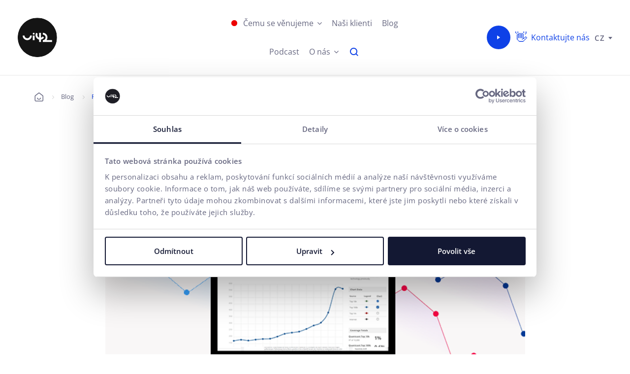

--- FILE ---
content_type: text/html; charset=UTF-8
request_url: https://www.ui42.cz/blog/predstavenie-buxusu-7.0-druha-cast-laravel-a-nastroje-pre-vyvojarov
body_size: 20494
content:
<!DOCTYPE html>
<!--[if IE 8]>
<html class="no-js lt-ie9" lang="cs"> <![endif]-->
<!--[if gt IE 8]><!-->
<html class="no-js" lang="cs"> <!--<![endif]-->
<head>
    <meta charset="utf-8"/>
    <meta http-equiv="X-UA-Compatible" content="IE=edge">
    <meta name="viewport" content="width=device-width, initial-scale=1.0, maximum-scale=5, interactive-widget=resizes-content">
    <link rel="dns-prefetch preconnect" href="https://www.googletagmanager.com" crossorigin>
            <link rel="dns-prefetch preconnect" href="https://fonts.gstatic.com" crossorigin>
        <link rel="preload" href="/buxus/assets/build/components/font-awesome-bower/fonts/fontawesome-webfont.woff2?v=4.3.0" as="font" type="font/woff2" crossorigin="anonymous">
            <link rel="preload" href="/buxus/assets/build/fonts/PPNeueMachina/PPNeueMachina-PlainBold.woff2" as="font" type="font/woff2" crossorigin="anonymous">
            <link rel="preload" href="/buxus/assets/build/fonts/PPNeueMachina/PPNeueMachina-PlainRegular.woff2" as="font" type="font/woff2" crossorigin="anonymous">
            <link rel="preload" href="/buxus/assets/build/fonts/TTNormsPro/TTNormsPro-Regular.woff2" as="font" type="font/woff2" crossorigin="anonymous">
            <link rel="preload" href="/buxus/assets/build/fonts/TTNormsPro/TTNormsPro-Bold.woff2" as="font" type="font/woff2" crossorigin="anonymous">
        <meta name="robots" content="index, follow" />
<script type="application/ld+json">{"@context":"https:\/\/schema.org","@type":"BlogPosting","headline":"Představení BUXUSu 7.0 - druhá část: Laravel a nástroje pro vývojáře","datePublished":"2017-08-14","publisher":{"@type":"Organization","name":"ui42","url":"https:\/\/www.ui42.cz\/"},"image":"\/buxus\/images\/cache\/blog.blog_detail_article_image_2\/blog\/buxus\/70\/BUXUS70-cover-Laravel.png","mainEntityOfPage":"https:\/\/www.ui42.cz\/blog\/predstavenie-buxusu-7.0-druha-cast-laravel-a-nastroje-pre-vyvojarov"}</script>
<script type="application/ld+json">{"@context":"https:\/\/schema.org","@type":"BreadcrumbList","itemListElement":[{"@type":"ListItem","position":1,"item":{"@type":"Thing","name":"Úvod","@id":"https:\/\/www.ui42.cz\/"}},{"@type":"ListItem","position":2,"item":{"@type":"Thing","name":"Blog","@id":"https:\/\/www.ui42.cz\/blog"}},{"@type":"ListItem","position":3,"item":{"@type":"Thing","name":"Představení BUXUSu 7.0 - druhá část: Laravel a nástroje pro vývojáře","@id":"https:\/\/www.ui42.cz\/blog\/predstavenie-buxusu-7.0-druha-cast-laravel-a-nastroje-pre-vyvojarov"}}]}</script>
<script type="application/ld+json">{"@context":"https:\/\/schema.org","@type":"Organization","name":"ui42","logo":"https:\/\/www.ui42.cz\/buxus\/assets\/images\/Logo_ui42_wide.svg","url":"https:\/\/www.ui42.cz\/","sameAs":["https:\/\/www.linkedin.com\/company\/ui42","https:\/\/www.facebook.com\/ui42.agency","https:\/\/www.instagram.com\/ui42.agency"],"vatID":"SK2020227770","contactPoint":{"@type":"ContactPoint","contactType":"customer service","telephone":"+421650520142","email":"info@ui42.sk"}}</script>
<script type="application/ld+json">{"@context":"https:\/\/schema.org","@type":"WebPage","name":"Představení BUXUSu 7.0 - druhá část: Laravel a nástroje pro vývojáře","url":"https:\/\/www.ui42.cz\/blog\/predstavenie-buxusu-7.0-druha-cast-laravel-a-nastroje-pre-vyvojarov","inLanguage":"cz"}</script>



<link rel="alternate" hreflang="sk" href="https://www.ui42.sk/blog/predstavenie-buxusu-7.0-druha-cast-laravel-a-nastroje-pre-vyvojarov" />
<link rel="alternate" hreflang="cs" href="https://www.ui42.cz/blog/predstavenie-buxusu-7.0-druha-cast-laravel-a-nastroje-pre-vyvojarov" />
            <title>Představení BUXUSu 7.0 - druhá část: Laravel a nástroje pro vývojáře • ui42.cz</title>
        <meta property="og:title" content="Představení BUXUSu 7.0 - druhá část: Laravel a nástroje pro vývojáře • ui42.cz" />
<meta name="Generator" content="BUXUS" />
<meta name="author" content="" />
<meta name="designer" content="ui42 s.r.o" />
<meta property="og:url" content="https://www.ui42.cz/blog/predstavenie-buxusu-7.0-druha-cast-laravel-a-nastroje-pre-vyvojarov" />
<meta property="og:type" content="article" />
<meta property="og:site_name" content="ui42.sk" />
<meta property="og:image" content="https://www.ui42.cz/buxus/images/cache/blog.article_og_image_exact_fb_res_hd/blog/buxus/70/BUXUS70-cover-Laravel.png" />
<meta name="twitter:card" content="summary_large_image" />
<meta name="twitter:site" content="@ui42" />
<meta name="twitter:title" content="Představení BUXUSu 7.0 - druhá část: Laravel a nástroje pro vývojáře" />
<meta name="twitter:image" content="https://www.ui42.cz/buxus/images/cache/blog.twitter_meta_image/blog/buxus/70/BUXUS70-cover-Laravel.png" />    <script type="text/javascript">
            var dataLayer = dataLayer || [];dataLayer.push({"page_id":20804,"page_type_id":"112","pageType":"blog_article","currencyCode":"EUR","lang":"cz"});</script><noscript><iframe src="//www.googletagmanager.com/ns.html?id=GTM-KCLTDS"
            height="0" width="0" style="display:none;visibility:hidden"></iframe></noscript>
            <script>(function(w,d,s,l,i){w[l]=w[l]||[];w[l].push({'gtm.start':
            new Date().getTime(),event:'gtm.js'});var f=d.getElementsByTagName(s)[0],
            j=d.createElement(s),dl=l!='dataLayer'?'&l='+l:'';j.async=true;j.src=
            '//www.googletagmanager.com/gtm.js?id='+i+dl;f.parentNode.insertBefore(j,f);
            })(window,document,'script','dataLayer','GTM-KCLTDS');</script>
            <link href="https://www.ui42.cz/blog/predstavenie-buxusu-7.0-druha-cast-laravel-a-nastroje-pre-vyvojarov" rel="canonical" />
<link href="/buxus/assets/build/css/style.css?v=9b80b695edd2fe53c33c4922cf0aba09" media="screen" rel="stylesheet" type="text/css" />
<link href="/apple-touch-icon.png?v=QEwrwpn6l8" rel="apple-touch-icon" sizes="180x180" />
<link href="/favicon-32x32.png?v=QEwrwpn6l8" rel="icon" type="image/png" sizes="32x32" />
<link href="/favicon-16x16.png?v=QEwrwpn6l8" rel="icon" type="image/png" sizes="16x16" />
<link href="/site.webmanifest?v=QEwrwpn6l8" rel="manifest" />
<link href="/safari-pinned-tab.svg?v=QEwrwpn6l8" rel="mask-icon" />
<link href="/favicon.ico?v=QEwrwpn6l8" rel="shortcut icon" />        
    <!--PAGE_ID: 20804-->
    </head>
<body class="ui42-web "
      data-page-id="20804">

<header class="site-header" id="js-site-header">
    <a href="#main" class="skip-link js-scroll-to-anchor">Preskočiť na obsah</a>
    <nav class="main-navbar" id="js-main-navbar" aria-label="Hlavná navigácia">
        <div class="main-navbar__inner">
    <div class="main-navbar__col main-navbar__col--sidebar-toggle">
        <button type="button"
                class="sidebar-toggle sidebar-toggle--main js-sidebar-toggle navbar-toggle"
                aria-controls="js-sidebar" aria-expanded="false" aria-haspopup="true"
                aria-label="Zobraziť / skryť menu">
            <span class="sidebar-toggle__bar sidebar-toggle__bar--top"></span>
            <span class="sidebar-toggle__bar sidebar-toggle__bar--middle"></span>
            <span class="sidebar-toggle__bar sidebar-toggle__bar--bottom"></span>
        </button>
    </div>
    <div class="main-navbar__col main-navbar__col--logo-wrapper">
        <a class="site-logo" href="https://www.ui42.cz/" title="ui42"
           aria-label="Na hlavnú stránku ui42">
            <div class="site-logo__inner">
                <div class="site-logo__side site-logo__side--front ">
                    <img alt="ui42" class="site-logo__img"
                         src="/buxus/assets/images/design/logo.svg">
                </div>
                                <div class="site-logo__side site-logo__side--back"></div>
            </div>
        </a>
    </div>
    <div class="main-navbar__col main-navbar__col--menu-wrapper">
        
<div class="sidebar" id="js-sidebar">
    <div class="sidebar__inner">
        <div class="sidebar__body">
            <ul class="main-navbar-menu js-main-navbar-menu">
                <li class="main-navbar-menu__item js-main-navbar-menu-item main-navbar-menu__item--dropdown js-can-be-highlighted"
    data-menu-item-id="22758"
>
    <a class="main-navbar-menu__item-link js-main-navbar-menu-item-link" id="megamenu-section-23778-toggle" href="https://www.ui42.cz/co-delame"
        role="button" aria-expanded="false" aria-haspopup="true" >
        <span class="main-navbar-menu__item-label">Čemu se věnujeme</span>
    </a>
            <nav class="dropdown-navbar js-dropdown-navbar" aria-labelledby="megamenu-section-23778-toggle">
            <div class="dropdown-navbar__inner">
                <div class="dropdown-navbar__header">
                    <button type="button" class="dropdown-navbar__back-btn js-dropdown-navbar-back-btn">
                        Späť na hlavné menu                    </button>
                                            <a href="https://www.ui42.cz/co-delame" class="dropdown-navbar__title">Čemu se věnujeme</a>
                                    </div>
                <div class="dropdown-navbar__body">
                    <div class="dropdown-navbar-cols">
                                                                                                            <div class="dropdown-navbar-cols__col dropdown-navbar-cols__">
                                    <div
    class="dropdown-navbar__col  js-can-be-highlighted">
            <div class="dropdown-navbar-col js-navbar-subsection-dropdown">
                            <div
                    class="dropdown-navbar-col__header "
                    style="min-height:145px;">
                                            <a href="https://www.ui42.cz/user-customer-experience"
                           class="dropdown-navbar-col__title js-navbar-subsection-dropdown-link"
                           role="button" aria-expanded="false" aria-controls="megamenu-subsection-29900"
                           id="megamenu-subsection-29900-toggle"
                        >
                        <span class="dropdown-navbar__title-link-icon">
                            <i class="icon icon-arrow-up-right"></i>
                        </span>
                                                            <img src="data:image/svg+xml,%3Csvg%20xmlns%3D%22http%3A%2F%2Fwww.w3.org%2F2000%2Fsvg%22%20viewBox%3D%220%200%2032%2032%22%3E%3C%2Fsvg%3E" width="32" height="32"
                                     data-src="/buxus/images/cache/layouts.dropdown_navbar_menu_title/ucka/UX_symbol_ui42.svg"
                                     data-srcset="/buxus/images/cache/layouts.dropdown_navbar_menu_title/ucka/UX_symbol_ui42.svg 1x, /buxus/images/cache/layouts.dropdown_navbar_menu_title@2x/ucka/UX_symbol_ui42.svg 1.5x, /buxus/images/cache/layouts.dropdown_navbar_menu_title@3x/ucka/UX_symbol_ui42.svg 2.5x"
                                     alt="UX &amp; Customer Experience"
                                     class="dropdown-navbar-menu-title__img lazy"
                                />
                                                        <span
                                class="dropdown-navbar__title-text js-navbar-subsection-dropdown-link">UX &amp; Customer Experience</span>
                        </a>
                                    </div>
                        <div
                class="dropdown-navbar-col__body js-navbar-subsection-dropdown-content"
                id="megamenu-subsection-29900" aria-labelledby="megamenu-subsection-29900-toggle">
                <ul class="dropdown-navbar-menu">
                    <li class="dropdown-navbar-menu__item js-dropdown-navbar-menu-item dropdown-navbar-menu__mobile_title " data-menu-item-id="26305">
                                                    <a href="https://www.ui42.cz/user-customer-experience" class="dropdown-navbar-menu-item">
                                                                        <span class="dropdown-navbar-menu-item__label">UX &amp; Customer Experience</span>
                                                                    </a>
                                            </li>
                    <li class="dropdown-navbar-menu__item js-dropdown-navbar-menu-item  js-can-be-highlighted" data-menu-item-id="28112">
                    <a href="https://www.ui42.cz/accessibility" class="dropdown-navbar-menu-item">
                                        <span class="dropdown-navbar-menu-item__label">Přístupnost WCAG 2.2</span>
                                    </a>
            </li>
<li class="dropdown-navbar-menu__item js-dropdown-navbar-menu-item  js-can-be-highlighted" data-menu-item-id="27877">
                    <a href="https://www.ui42.cz/customer-experience" class="dropdown-navbar-menu-item">
                                        <span class="dropdown-navbar-menu-item__label">Customer Experience</span>
                                    </a>
            </li>
<li class="dropdown-navbar-menu__item js-dropdown-navbar-menu-item  js-can-be-highlighted" data-menu-item-id="32792">
                    <a href="https://www.ui42.cz/optimalizace-konverzniho-pomeru-cro" class="dropdown-navbar-menu-item">
                                        <span class="dropdown-navbar-menu-item__label">CRO - Optimalizace konverzního poměru</span>
                                    </a>
            </li>
<li class="dropdown-navbar-menu__item js-dropdown-navbar-menu-item  js-can-be-highlighted" data-menu-item-id="27479">
                    <a href="https://www.ui42.cz/user-experience/graficky-dizajn" class="dropdown-navbar-menu-item">
                                        <span class="dropdown-navbar-menu-item__label">Grafický dizajn </span>
                                    </a>
            </li>
<li class="dropdown-navbar-menu__item js-dropdown-navbar-menu-item  js-can-be-highlighted" data-menu-item-id="30365">
                    <a href="https://www.ui42.cz/user-experience/motion-design" class="dropdown-navbar-menu-item">
                                        <span class="dropdown-navbar-menu-item__label">Motion design</span>
                                    </a>
            </li>
<li class="dropdown-navbar-menu__item js-dropdown-navbar-menu-item  js-can-be-highlighted" data-menu-item-id="25154">
                    <a href="https://www.ui42.cz/proc-je-ux-testovani-dulezite" class="dropdown-navbar-menu-item">
                                        <span class="dropdown-navbar-menu-item__label">UX testování</span>
                                    </a>
            </li>

                </ul>
            </div>
        </div>
    </div>

                                </div>
                                                            <div class="dropdown-navbar-cols__col dropdown-navbar-cols__">
                                    <div
    class="dropdown-navbar__col  js-can-be-highlighted">
            <div class="dropdown-navbar-col js-navbar-subsection-dropdown">
                            <div
                    class="dropdown-navbar-col__header "
                    style="">
                                            <a href="https://www.ui42.cz/vyvoj-a-programovani-web-na-miru"
                           class="dropdown-navbar-col__title js-navbar-subsection-dropdown-link"
                           role="button" aria-expanded="false" aria-controls="megamenu-subsection-29895"
                           id="megamenu-subsection-29895-toggle"
                        >
                        <span class="dropdown-navbar__title-link-icon">
                            <i class="icon icon-arrow-up-right"></i>
                        </span>
                                                            <img src="data:image/svg+xml,%3Csvg%20xmlns%3D%22http%3A%2F%2Fwww.w3.org%2F2000%2Fsvg%22%20viewBox%3D%220%200%2032%2032%22%3E%3C%2Fsvg%3E" width="32" height="32"
                                     data-src="/buxus/images/cache/layouts.dropdown_navbar_menu_title/ucka/Development_symbol_ui42.svg"
                                     data-srcset="/buxus/images/cache/layouts.dropdown_navbar_menu_title/ucka/Development_symbol_ui42.svg 1x, /buxus/images/cache/layouts.dropdown_navbar_menu_title@2x/ucka/Development_symbol_ui42.svg 1.5x, /buxus/images/cache/layouts.dropdown_navbar_menu_title@3x/ucka/Development_symbol_ui42.svg 2.5x"
                                     alt="Vývoj a programování"
                                     class="dropdown-navbar-menu-title__img lazy"
                                />
                                                        <span
                                class="dropdown-navbar__title-text js-navbar-subsection-dropdown-link">Vývoj a programování</span>
                        </a>
                                    </div>
                        <div
                class="dropdown-navbar-col__body js-navbar-subsection-dropdown-content"
                id="megamenu-subsection-29895" aria-labelledby="megamenu-subsection-29895-toggle">
                <ul class="dropdown-navbar-menu">
                    <li class="dropdown-navbar-menu__item js-dropdown-navbar-menu-item dropdown-navbar-menu__mobile_title " data-menu-item-id="23946">
                                                    <a href="https://www.ui42.cz/vyvoj-a-programovani-web-na-miru" class="dropdown-navbar-menu-item">
                                                                        <span class="dropdown-navbar-menu-item__label">Vývoj a programování</span>
                                                                    </a>
                                            </li>
                    <li class="dropdown-navbar-menu__item js-dropdown-navbar-menu-item  js-can-be-highlighted" data-menu-item-id="22685">
                    <a href="https://www.ui42.cz/umela-inteligence" class="dropdown-navbar-menu-item">
                                        <span class="dropdown-navbar-menu-item__label">AI na míru</span>
                                    </a>
            </li>
<li class="dropdown-navbar-menu__item js-dropdown-navbar-menu-item  js-can-be-highlighted" data-menu-item-id="21270">
                    <a href="https://www.ui42.cz/b2b-e-shop-na-miru" class="dropdown-navbar-menu-item">
                                        <span class="dropdown-navbar-menu-item__label">B2B portál</span>
                                    </a>
            </li>
<li class="dropdown-navbar-menu__item js-dropdown-navbar-menu-item  js-can-be-highlighted" >
                    <a href="https://www.ui42.sk/buxus-flexibilne-cms" class="dropdown-navbar-menu-item">
                                        <span class="dropdown-navbar-menu-item__label">Eshop na platformě BUXUS</span>
                                    </a>
            </li>
<li class="dropdown-navbar-menu__item js-dropdown-navbar-menu-item  js-can-be-highlighted" data-menu-item-id="20290">
                    <a href="https://www.ui42.cz/e-shop-na-miru" class="dropdown-navbar-menu-item">
                                        <span class="dropdown-navbar-menu-item__label">E-shop na míru</span>
                                    </a>
            </li>
<li class="dropdown-navbar-menu__item js-dropdown-navbar-menu-item  js-can-be-highlighted" data-menu-item-id="27570">
                    <a href="https://www.ui42.cz/shopify-od-ui42" class="dropdown-navbar-menu-item">
                                        <span class="dropdown-navbar-menu-item__label">Shopify</span>
                                    </a>
            </li>
<li class="dropdown-navbar-menu__item js-dropdown-navbar-menu-item  js-can-be-highlighted" >
                    <a href="https://www.ui42.sk/buxus-flexibilne-cms#abra" class="dropdown-navbar-menu-item">
                                        <span class="dropdown-navbar-menu-item__label">Integrace s ERP</span>
                                    </a>
            </li>
<li class="dropdown-navbar-menu__item js-dropdown-navbar-menu-item  js-can-be-highlighted" >
                    <a href="https://www.ui42.cz/vyvoj-a-programovani-web-na-miru/provoz-a-podpora" class="dropdown-navbar-menu-item">
                                        <span class="dropdown-navbar-menu-item__label">Provoz a podpora</span>
                                    </a>
            </li>

                </ul>
            </div>
        </div>
    </div>

                                </div>
                                                            <div class="dropdown-navbar-cols__col dropdown-navbar-cols__">
                                    <div
    class="dropdown-navbar__col  highlighted">
            <div class="dropdown-navbar-col js-navbar-subsection-dropdown">
                            <div
                    class="dropdown-navbar-col__header "
                    style="">
                                            <a href="https://www.ui42.cz/budovani-znacky"
                           class="dropdown-navbar-col__title js-navbar-subsection-dropdown-link"
                           role="button" aria-expanded="false" aria-controls="megamenu-subsection-33208"
                           id="megamenu-subsection-33208-toggle"
                        >
                        <span class="dropdown-navbar__title-link-icon">
                            <i class="icon icon-arrow-up-right"></i>
                        </span>
                                                            <img src="data:image/svg+xml,%3Csvg%20xmlns%3D%22http%3A%2F%2Fwww.w3.org%2F2000%2Fsvg%22%20viewBox%3D%220%200%2032%2032%22%3E%3C%2Fsvg%3E" width="32" height="32"
                                     data-src="/buxus/images/cache/layouts.dropdown_navbar_menu_title/ucka/Creative_symbol_ui42.svg"
                                     data-srcset="/buxus/images/cache/layouts.dropdown_navbar_menu_title/ucka/Creative_symbol_ui42.svg 1x, /buxus/images/cache/layouts.dropdown_navbar_menu_title@2x/ucka/Creative_symbol_ui42.svg 1.5x, /buxus/images/cache/layouts.dropdown_navbar_menu_title@3x/ucka/Creative_symbol_ui42.svg 2.5x"
                                     alt="Budování značky"
                                     class="dropdown-navbar-menu-title__img lazy"
                                />
                                                        <span
                                class="dropdown-navbar__title-text js-navbar-subsection-dropdown-link">Budování značky</span>
                        </a>
                                    </div>
                        <div
                class="dropdown-navbar-col__body js-navbar-subsection-dropdown-content"
                id="megamenu-subsection-33208" aria-labelledby="megamenu-subsection-33208-toggle">
                <ul class="dropdown-navbar-menu">
                    <li class="dropdown-navbar-menu__item js-dropdown-navbar-menu-item dropdown-navbar-menu__mobile_title " data-menu-item-id="23163">
                                                    <a href="https://www.ui42.cz/budovani-znacky" class="dropdown-navbar-menu-item">
                                                                        <span class="dropdown-navbar-menu-item__label">Budování značky</span>
                                                                    </a>
                                            </li>
                    <li class="dropdown-navbar-menu__item js-dropdown-navbar-menu-item  js-can-be-highlighted" data-menu-item-id="31176">
                    <a href="https://www.ui42.cz/360-kampane" class="dropdown-navbar-menu-item">
                                        <span class="dropdown-navbar-menu-item__label">360° kampaně</span>
                                    </a>
            </li>
<li class="dropdown-navbar-menu__item js-dropdown-navbar-menu-item  js-can-be-highlighted" data-menu-item-id="33294">
                    <a href="https://www.ui42.cz/marketingova-strategie" class="dropdown-navbar-menu-item">
                                        <span class="dropdown-navbar-menu-item__label">Marketingová strategie</span>
                                    </a>
            </li>
<li class="dropdown-navbar-menu__item js-dropdown-navbar-menu-item  js-can-be-highlighted" data-menu-item-id="33255">
                    <a href="https://www.ui42.cz/guidebook-pro-socialni-media" class="dropdown-navbar-menu-item">
                                        <span class="dropdown-navbar-menu-item__label">Social Media Guidebook</span>
                                    </a>
            </li>
<li class="dropdown-navbar-menu__item js-dropdown-navbar-menu-item  js-can-be-highlighted" data-menu-item-id="22766">
                    <a href="https://www.ui42.cz/social-media" class="dropdown-navbar-menu-item">
                                        <span class="dropdown-navbar-menu-item__label">Správa sociálních sítí</span>
                                    </a>
            </li>
<li class="dropdown-navbar-menu__item js-dropdown-navbar-menu-item  js-can-be-highlighted" data-menu-item-id="33351">
                    <a href="https://www.ui42.cz/video-produkce" class="dropdown-navbar-menu-item">
                                        <span class="dropdown-navbar-menu-item__label">Video produkce</span>
                                    </a>
            </li>
<li class="dropdown-navbar-menu__item js-dropdown-navbar-menu-item  js-can-be-highlighted" data-menu-item-id="23288">
                    <a href="https://www.ui42.cz/brand/dizajn-manual" class="dropdown-navbar-menu-item">
                                        <span class="dropdown-navbar-menu-item__label">Vizualní identita</span>
                                    </a>
            </li>

                </ul>
            </div>
        </div>
    </div>

                                </div>
                                                            <div class="dropdown-navbar-cols__col dropdown-navbar-cols__">
                                    <div
    class="dropdown-navbar__col  js-can-be-highlighted">
            <div class="dropdown-navbar-col js-navbar-subsection-dropdown">
                            <div
                    class="dropdown-navbar-col__header "
                    style="">
                                            <a href="https://www.ui42.cz/performance-marketing"
                           class="dropdown-navbar-col__title js-navbar-subsection-dropdown-link"
                           role="button" aria-expanded="false" aria-controls="megamenu-subsection-29906"
                           id="megamenu-subsection-29906-toggle"
                        >
                        <span class="dropdown-navbar__title-link-icon">
                            <i class="icon icon-arrow-up-right"></i>
                        </span>
                                                            <img src="data:image/svg+xml,%3Csvg%20xmlns%3D%22http%3A%2F%2Fwww.w3.org%2F2000%2Fsvg%22%20viewBox%3D%220%200%2032%2032%22%3E%3C%2Fsvg%3E" width="32" height="32"
                                     data-src="/buxus/images/cache/layouts.dropdown_navbar_menu_title/ucka/marketing_symbol_ui42.svg"
                                     data-srcset="/buxus/images/cache/layouts.dropdown_navbar_menu_title/ucka/marketing_symbol_ui42.svg 1x, /buxus/images/cache/layouts.dropdown_navbar_menu_title@2x/ucka/marketing_symbol_ui42.svg 1.5x, /buxus/images/cache/layouts.dropdown_navbar_menu_title@3x/ucka/marketing_symbol_ui42.svg 2.5x"
                                     alt="Výkonnostní marketing"
                                     class="dropdown-navbar-menu-title__img lazy"
                                />
                                                        <span
                                class="dropdown-navbar__title-text js-navbar-subsection-dropdown-link">Výkonnostní marketing</span>
                        </a>
                                    </div>
                        <div
                class="dropdown-navbar-col__body js-navbar-subsection-dropdown-content"
                id="megamenu-subsection-29906" aria-labelledby="megamenu-subsection-29906-toggle">
                <ul class="dropdown-navbar-menu">
                    <li class="dropdown-navbar-menu__item js-dropdown-navbar-menu-item dropdown-navbar-menu__mobile_title " data-menu-item-id="22782">
                                                    <a href="https://www.ui42.cz/performance-marketing" class="dropdown-navbar-menu-item">
                                                                        <span class="dropdown-navbar-menu-item__label">Výkonnostní marketing</span>
                                                                    </a>
                                            </li>
                    <li class="dropdown-navbar-menu__item js-dropdown-navbar-menu-item  js-can-be-highlighted" >
                    <a href="https://www.ui42.sk/performance-marketing/cenove-porovnavace" class="dropdown-navbar-menu-item">
                                        <span class="dropdown-navbar-menu-item__label">Cenové srovnávače</span>
                                    </a>
            </li>
<li class="dropdown-navbar-menu__item js-dropdown-navbar-menu-item  js-can-be-highlighted" data-menu-item-id="32130">
                    <a href="https://www.ui42.cz/email-marketing" class="dropdown-navbar-menu-item">
                                        <span class="dropdown-navbar-menu-item__label">Email marketing</span>
                                    </a>
            </li>
<li class="dropdown-navbar-menu__item js-dropdown-navbar-menu-item  js-can-be-highlighted" data-menu-item-id="29626">
                    <a href="https://www.ui42.cz/performance-marketing/ppc/reklama-na-google" class="dropdown-navbar-menu-item">
                                        <span class="dropdown-navbar-menu-item__label">Správa Google Ads</span>
                                    </a>
            </li>
<li class="dropdown-navbar-menu__item js-dropdown-navbar-menu-item  js-can-be-highlighted" data-menu-item-id="22836">
                    <a href="https://www.ui42.cz/performance-marketing/ppc" class="dropdown-navbar-menu-item">
                                        <span class="dropdown-navbar-menu-item__label">PPC</span>
                                    </a>
            </li>
<li class="dropdown-navbar-menu__item js-dropdown-navbar-menu-item  js-can-be-highlighted" data-menu-item-id="22806">
                    <a href="https://www.ui42.cz/performance-marketing/seo" class="dropdown-navbar-menu-item">
                                        <span class="dropdown-navbar-menu-item__label">SEO &amp; GEO</span>
                                    </a>
            </li>
<li class="dropdown-navbar-menu__item js-dropdown-navbar-menu-item  js-can-be-highlighted" data-menu-item-id="28040">
                    <a href="https://www.ui42.cz/performance-marketing/ppc/meta-ads-reklama-na-facebooku-a-instagrame" class="dropdown-navbar-menu-item">
                                        <span class="dropdown-navbar-menu-item__label">Správa Meta Ads</span>
                                    </a>
            </li>
<li class="dropdown-navbar-menu__item js-dropdown-navbar-menu-item  js-can-be-highlighted" data-menu-item-id="33419">
                    <a href="https://www.ui42.cz/sprava-tiktok-ads" class="dropdown-navbar-menu-item">
                                        <span class="dropdown-navbar-menu-item__label">Správa TikTok Ads</span>
                                    </a>
            </li>

                </ul>
            </div>
        </div>
    </div>

                                </div>
                                                            <div class="dropdown-navbar-cols__col dropdown-navbar-cols__">
                                    <div
    class="dropdown-navbar__col  js-can-be-highlighted">
            <div class="dropdown-navbar-col js-navbar-subsection-dropdown">
                            <div
                    class="dropdown-navbar-col__header "
                    style="">
                                            <a href="https://www.ui42.cz/digitalni-produkty"
                           class="dropdown-navbar-col__title js-navbar-subsection-dropdown-link"
                           role="button" aria-expanded="false" aria-controls="megamenu-subsection-23784"
                           id="megamenu-subsection-23784-toggle"
                        >
                        <span class="dropdown-navbar__title-link-icon">
                            <i class="icon icon-arrow-up-right"></i>
                        </span>
                                                            <img src="data:image/svg+xml,%3Csvg%20xmlns%3D%22http%3A%2F%2Fwww.w3.org%2F2000%2Fsvg%22%20viewBox%3D%220%200%2032%2032%22%3E%3C%2Fsvg%3E" width="32" height="32"
                                     data-src="/buxus/images/cache/layouts.dropdown_navbar_menu_title/ucka/AI_symbol__1.svg"
                                     data-srcset="/buxus/images/cache/layouts.dropdown_navbar_menu_title/ucka/AI_symbol__1.svg 1x, /buxus/images/cache/layouts.dropdown_navbar_menu_title@2x/ucka/AI_symbol__1.svg 1.5x, /buxus/images/cache/layouts.dropdown_navbar_menu_title@3x/ucka/AI_symbol__1.svg 2.5x"
                                     alt="Digitální produkty"
                                     class="dropdown-navbar-menu-title__img lazy"
                                />
                                                        <span
                                class="dropdown-navbar__title-text js-navbar-subsection-dropdown-link">Digitální produkty</span>
                        </a>
                                    </div>
                        <div
                class="dropdown-navbar-col__body js-navbar-subsection-dropdown-content"
                id="megamenu-subsection-23784" aria-labelledby="megamenu-subsection-23784-toggle">
                <ul class="dropdown-navbar-menu">
                    <li class="dropdown-navbar-menu__item js-dropdown-navbar-menu-item dropdown-navbar-menu__mobile_title " data-menu-item-id="23887">
                                                    <a href="https://www.ui42.cz/digitalni-produkty" class="dropdown-navbar-menu-item">
                                                                        <span class="dropdown-navbar-menu-item__label">Digitální produkty</span>
                                                                    </a>
                                            </li>
                    <li class="dropdown-navbar-menu__item js-dropdown-navbar-menu-item  js-can-be-highlighted" data-menu-item-id="28879">
                    <a href="https://www.ui42.cz/umela-inteligence-1" class="dropdown-navbar-menu-item">
                                        <span class="dropdown-navbar-menu-item__label">AI Recommender</span>
                                    </a>
            </li>
<li class="dropdown-navbar-menu__item js-dropdown-navbar-menu-item  js-can-be-highlighted" data-menu-item-id="21192">
                    <a href="https://www.ui42.cz/chatbot" class="dropdown-navbar-menu-item">
                                        <span class="dropdown-navbar-menu-item__label">Chatbot</span>
                                    </a>
            </li>
<li class="dropdown-navbar-menu__item js-dropdown-navbar-menu-item  js-can-be-highlighted" data-menu-item-id="23865">
                    <a href="https://www.ui42.cz/buxus-od-ui42" class="dropdown-navbar-menu-item">
                                        <span class="dropdown-navbar-menu-item__label">CMS BUXUS</span>
                                    </a>
            </li>
<li class="dropdown-navbar-menu__item js-dropdown-navbar-menu-item  js-can-be-highlighted" data-menu-item-id="26947">
                    <a href="https://www.ui42.cz/exportujte-svuj-e-commerce-do-sveta" class="dropdown-navbar-menu-item">
                                        <span class="dropdown-navbar-menu-item__label">E-commerce Export</span>
                                    </a>
            </li>

                </ul>
            </div>
        </div>
    </div>

                                </div>
                                                                        </div>
                </div>
            </div>
        </nav>
    </li>

<!--  -->
<li class="main-navbar-menu__item js-main-navbar-menu-item js-can-be-highlighted ?>" data-menu-item-id="20295">
    <a class="main-navbar-menu__item-link js-main-navbar-menu-item-link"
       href="https://www.ui42.cz/projekty"
    >
        <span class="main-navbar-menu__item-label">Naši klienti</span>
    </a>
</li>

<!--  -->
<li class="main-navbar-menu__item js-main-navbar-menu-item js-can-be-highlighted ?>" data-menu-item-id="20406">
    <a class="main-navbar-menu__item-link js-main-navbar-menu-item-link"
       href="https://www.ui42.cz/blog"
    >
        <span class="main-navbar-menu__item-label">Blog</span>
    </a>
</li>

<!--  -->
<li class="main-navbar-menu__item js-main-navbar-menu-item js-can-be-highlighted ?>" data-menu-item-id="31670">
    <a class="main-navbar-menu__item-link js-main-navbar-menu-item-link"
       href="https://www.ui42.cz/podcast-biznislab"
    >
        <span class="main-navbar-menu__item-label">Podcast</span>
    </a>
</li>
<li class="main-navbar-menu__item js-main-navbar-menu-item main-navbar-menu__item--dropdown js-can-be-highlighted"
    data-menu-item-id="20286"
>
    <a class="main-navbar-menu__item-link js-main-navbar-menu-item-link" id="megamenu-section-23769-toggle" href="https://www.ui42.cz/o-nas"
        role="button" aria-expanded="false" aria-haspopup="true" >
        <span class="main-navbar-menu__item-label">O nás</span>
    </a>
            <nav class="dropdown-navbar js-dropdown-navbar" aria-labelledby="megamenu-section-23769-toggle">
            <div class="dropdown-navbar__inner">
                <div class="dropdown-navbar__header">
                    <button type="button" class="dropdown-navbar__back-btn js-dropdown-navbar-back-btn">
                        Späť na hlavné menu                    </button>
                                            <a href="https://www.ui42.cz/o-nas" class="dropdown-navbar__title">O nás</a>
                                    </div>
                <div class="dropdown-navbar__body">
                    <div class="dropdown-navbar-cols">
                                                                                                            <div class="dropdown-navbar-cols__col dropdown-navbar-cols__2">
                                    <div
    class="dropdown-navbar__col  js-can-be-highlighted">
            <div class="dropdown-navbar-col ">
                            <div
                    class="dropdown-navbar-col__header dropdown-navbar-col__header-hide"
                    style="">
                                            <a href="https://www.ui42.cz/o-nas"
                           class="dropdown-navbar-col__title dropdown-navbar-col__title-normal"
                           role="button" aria-expanded="false" aria-controls="megamenu-subsection-29914"
                           id="megamenu-subsection-29914-toggle"
                        >
                        <span class="dropdown-navbar__title-link-icon">
                            <i class="icon icon-arrow-up-right"></i>
                        </span>
                                                            <i class="icon icon-ucko dropdown-navbar-menu-title__icon"></i>
                                                        <span
                                class="dropdown-navbar__title-text ">O nás</span>
                        </a>
                                    </div>
                        <div
                class="dropdown-navbar-col__body dropdown-navbar-col__body-mobile-show"
                id="megamenu-subsection-29914" aria-labelledby="megamenu-subsection-29914-toggle">
                <ul class="dropdown-navbar-menu">
                    <li class="dropdown-navbar-menu__item js-dropdown-navbar-menu-item dropdown-navbar-menu__mobile_title dropdown-navbar-col__body-mobile-hide-title" data-menu-item-id="20286">
                                                    <a href="https://www.ui42.cz/o-nas" class="dropdown-navbar-menu-item">
                                                                        <span class="dropdown-navbar-menu-item__label">O nás</span>
                                                                    </a>
                                            </li>
                    <li class="dropdown-navbar-menu__item js-dropdown-navbar-menu-item dropdown-navbar-menu__item--hidden js-can-be-highlighted" data-menu-item-id="20286">
                    <a href="https://www.ui42.cz/o-nas" class="dropdown-navbar-menu-item">
                                        <span class="dropdown-navbar-menu-item__label">O ui42</span>
                                    </a>
            </li>
<li class="dropdown-navbar-menu__item js-dropdown-navbar-menu-item  js-can-be-highlighted" >
                    <a href="https://www.ui42.cz/nas-tim" class="dropdown-navbar-menu-item">
                                        <span class="dropdown-navbar-menu-item__label">Náš tím</span>
                                    </a>
            </li>
<li class="dropdown-navbar-menu__item js-dropdown-navbar-menu-item  js-can-be-highlighted" >
                    <a href="https://www.ui42.cz/kontakt" class="dropdown-navbar-menu-item">
                                        <span class="dropdown-navbar-menu-item__label">Kontakt</span>
                                    </a>
            </li>

                </ul>
            </div>
        </div>
    </div>

                                </div>
                                                            <div class="dropdown-navbar-cols__col dropdown-navbar-cols__2">
                                    <div
    class="dropdown-navbar__col dropdown-navbar__articles-col js-can-be-highlighted">
                        <div class="dropdown-navbar-col__article dropdown-navbar-col__article-col-2">
        <div
            class="blog-article-card blog-article-card--compact blog-article-card--with-image dropdown-navbar-menu__item--hidden">
            <div class="blog-article-card__inner">
                <div class="blog-article-card__header">
                    <a href="https://www.ui42.cz/blog/kdyz-premiove-krmivo-potka-premiovou-platformu" class="blog-article-card__img-wrapper">
                                                    <picture>
                                <source media="(min-width: 992px)"
                                        srcset="data:image/svg+xml,%3Csvg%20xmlns%3D%22http%3A%2F%2Fwww.w3.org%2F2000%2Fsvg%22%20viewBox%3D%220%200%20588%20392%22%3E%3C%2Fsvg%3E"
                                        width="588" height="392"
                                        data-sizes="(min-width: 1400px) 588px, (min-width: 1200px) 558px, (min-width: 992px) 458px"
                                        data-srcset="/buxus/images/cache/blog.article_card_458x305/Case_Study_Louie/louie_do_blogu_.png 458w, /buxus/images/cache/blog.article_card_588x392/Case_Study_Louie/louie_do_blogu_.png 588w, /buxus/images/cache/blog.article_card_916x610/Case_Study_Louie/louie_do_blogu_.png 916w, /buxus/images/cache/blog.article_card_1176x784/Case_Study_Louie/louie_do_blogu_.png 1176w"
                                >
                                <img src="data:image/svg+xml,%3Csvg%20xmlns%3D%22http%3A%2F%2Fwww.w3.org%2F2000%2Fsvg%22%20viewBox%3D%220%200%20360%20480%22%3E%3C%2Fsvg%3E" width="360" height="480"
                                     data-src="/buxus/images/cache/blog.article_card_360x480/Case_Study_Louie/louie_do_blogu_.png"
                                     data-sizes="(min-width: 768px) 348px, calc(100vw - 20px)"
                                     data-srcset="/buxus/images/cache/blog.article_card_360x480/Case_Study_Louie/louie_do_blogu_.png 360w, /buxus/images/cache/blog.article_card_720x960/Case_Study_Louie/louie_do_blogu_.png 720w, /buxus/images/cache/blog.article_card_1080x1440/Case_Study_Louie/louie_do_blogu_.png 1080w"
                                     class="blog-article-card__img lazy"
                                     alt="Případová studie Louie"
                                >
                            </picture>
                                            </a>
                </div>
                <div class="blog-article-card__body">
                    <div class="blog-article-card__title">
                        <a href="https://www.ui42.cz/blog/kdyz-premiove-krmivo-potka-premiovou-platformu">
                            Případová studie Louie + Shopify: Migrace, která zajistila bezproblémovou expanzi a udržitelný růst
                        </a>
                    </div>
                </div>
            </div>
        </div>
    </div>
<div class="dropdown-navbar-col__article dropdown-navbar-col__article-col-2">
        <div
            class="blog-article-card blog-article-card--compact blog-article-card--with-image dropdown-navbar-menu__item--hidden">
            <div class="blog-article-card__inner">
                <div class="blog-article-card__header">
                    <a href="https://www.ui42.cz/blog/ai-trendy-2026-od-asistentu-k-agentum-kteri-nakupuji-a-rozhoduji" class="blog-article-card__img-wrapper">
                                                    <picture>
                                <source media="(min-width: 992px)"
                                        srcset="data:image/svg+xml,%3Csvg%20xmlns%3D%22http%3A%2F%2Fwww.w3.org%2F2000%2Fsvg%22%20viewBox%3D%220%200%20588%20392%22%3E%3C%2Fsvg%3E"
                                        width="588" height="392"
                                        data-sizes="(min-width: 1400px) 588px, (min-width: 1200px) 558px, (min-width: 992px) 458px"
                                        data-srcset="/buxus/images/cache/blog.article_card_458x305/Blogove_clanky_/AI_trendy_na_rok_2026.png 458w, /buxus/images/cache/blog.article_card_588x392/Blogove_clanky_/AI_trendy_na_rok_2026.png 588w, /buxus/images/cache/blog.article_card_916x610/Blogove_clanky_/AI_trendy_na_rok_2026.png 916w, /buxus/images/cache/blog.article_card_1176x784/Blogove_clanky_/AI_trendy_na_rok_2026.png 1176w"
                                >
                                <img src="data:image/svg+xml,%3Csvg%20xmlns%3D%22http%3A%2F%2Fwww.w3.org%2F2000%2Fsvg%22%20viewBox%3D%220%200%20360%20480%22%3E%3C%2Fsvg%3E" width="360" height="480"
                                     data-src="/buxus/images/cache/blog.article_card_360x480/Blogove_clanky_/AI_trendy_na_rok_2026.png"
                                     data-sizes="(min-width: 768px) 348px, calc(100vw - 20px)"
                                     data-srcset="/buxus/images/cache/blog.article_card_360x480/Blogove_clanky_/AI_trendy_na_rok_2026.png 360w, /buxus/images/cache/blog.article_card_720x960/Blogove_clanky_/AI_trendy_na_rok_2026.png 720w, /buxus/images/cache/blog.article_card_1080x1440/Blogove_clanky_/AI_trendy_na_rok_2026.png 1080w"
                                     class="blog-article-card__img lazy"
                                     alt="AI trendy 2026: Od asistentov k agentom, ktorí nakupujú a rozhodujú"
                                >
                            </picture>
                                            </a>
                </div>
                <div class="blog-article-card__body">
                    <div class="blog-article-card__title">
                        <a href="https://www.ui42.cz/blog/ai-trendy-2026-od-asistentu-k-agentum-kteri-nakupuji-a-rozhoduji">
                            AI trendy 2026: Od asistentov k agentom, ktorí nakupujú a rozhodujú
                        </a>
                    </div>
                </div>
            </div>
        </div>
    </div>

            </div>

                                </div>
                                                                        </div>
                </div>
            </div>
        </nav>
    </li>
                <li class="main-navbar-menu__item main-navbar-menu__item--highlighted hidden-md hidden-lg" data-menu-item-id="https://www.ui42.cz/kontakt">
                    <a class="main-navbar-menu__item-link js-main-navbar-menu-item-link" href="https://www.ui42.cz/kontakt">
                        Kontaktujte nás                    </a>
                </li>
                <li class="main-navbar-menu__item hidden-md hidden-lg">
                    <a class="main-navbar-menu__item-link js-main-navbar-menu-item-link google-partner" href="https://www.google.com/partners/agency?id=3962144859" target="_blank">
                        <img src="/buxus/assets/images/PremierPartner2025-RGB.png" alt="google premier partner" width="102" height="96" loading="lazy">

                    </a>
                </li>
                                    <li class="main-navbar-menu__item main-navbar-menu__item--search dropdown">
                        <button
                            type="button"
                            class="site-util site-util--search dropdown-toggle"
                            data-toggle="dropdown"
                            aria-controls="site-header-search-form"
                            aria-expanded="false"
                            id="site-header-search-form-toggle"
                            title="Vyhľadávanie"
                            aria-label="Vyhľadávanie">
                        <span class="site-util__img-wrapper">
                            <i class="icon icon-search"></i>
                        </span>
                            <span class="site-util__label">Vyhľadávanie</span>
                        </button>
                        <div id="site-header-search-form" class="site-header-search-form dropdown-menu"
                             aria-labelledby="site-header-search-form-toggle">
                            <form role="search" method="get" action="https://www.ui42.cz/vysledky-vyhladavania"
      class="search-form js-search-form form" novalidate>
    <div class="search-form__fields-wrapper">
        <input type="search" class="search-form__field js-search-form-field"
               data-suggest-url="https://www.ui42.cz/vysledky-hledani-quicksearch"
               placeholder="Zadejte hledaný výraz"
               autocomplete="off" required
               name="term" value=""
               aria-label="Vyhledávání">
        <button type="reset" class="search-form__clear-btn js-search-form-clear-btn"
                aria-label="Vymazat"
                title="Vymazat">
            <i class="icon icon-x-close"></i>
        </button>
        <button type="submit" class="search-form__submit"
                aria-label="Hledat"
                title="Hledat">
            <i class="icon icon-search"></i>
            <span>Hledat</span>
        </button>
    </div>
            <div class="search-suggest search-suggest--frequently-searched-terms">
            <div class="search-suggest__header">
                <strong class="search-suggest__title">
                    Často vyhledávané výrazy                </strong>
            </div>
            <div class="search-suggest__body js-search-suggest-body">
                <ul class="search-suggest-results">
                                                                    <li class="search-suggest-results__item js-search-suggest-results-item">
                            <a href="https://www.ui42.cz/ziskejte-technickou-specifikaci-od-ui42-zdarma"
                               class="search-suggest-result"
                                >
                                <span class="search-suggest-result__label">
                                    Technická specifikace zdarma                                </span>
                            </a>
                        </li>
                                                                    <li class="search-suggest-results__item js-search-suggest-results-item">
                            <a href="https://www.ui42.cz/buxus-od-ui42"
                               class="search-suggest-result"
                                >
                                <span class="search-suggest-result__label">
                                    CMS BUXUS                                </span>
                            </a>
                        </li>
                                                                    <li class="search-suggest-results__item js-search-suggest-results-item">
                            <a href="https://www.ui42.cz/performance-marketing"
                               class="search-suggest-result"
                                >
                                <span class="search-suggest-result__label">
                                    Online marketing                                </span>
                            </a>
                        </li>
                                                                    <li class="search-suggest-results__item js-search-suggest-results-item">
                            <a href="https://www.ui42.cz/projekty"
                               class="search-suggest-result"
                                >
                                <span class="search-suggest-result__label">
                                    Case studies                                </span>
                            </a>
                        </li>
                                    </ul>
            </div>
        </div>
    </form>
    <div class="search-form-promoboxes">
                    <div class="search-form-promoboxes__item">
                <div
    class="blog-article-card blog-article-card--compact blog-article-card--with-image blog-article-card--search-form-promobox">
    <div class="blog-article-card__inner">
        <div class="blog-article-card__header">
                            <a href="https://www.ui42.cz/ziskejte-technickou-specifikaci-od-ui42-zdarma" class="blog-article-card__img-wrapper">
                                                                                <picture>
                                    <img src="data:image/svg+xml,%3Csvg%20xmlns%3D%22http%3A%2F%2Fwww.w3.org%2F2000%2Fsvg%22%20viewBox%3D%220%200%20280%20472%22%3E%3C%2Fsvg%3E" width="280" height="472"
                                         data-src="/buxus/images/cache/blog.article_card_280x472/zadarmo_technicka_specifikacia_od_ui42.png"
                                         data-sizes="280px"
                                         data-srcset="/buxus/images/cache/blog.article_card_280x472/zadarmo_technicka_specifikacia_od_ui42.png 280w, /buxus/images/cache/blog.article_card_420x708/zadarmo_technicka_specifikacia_od_ui42.png 420w, /buxus/images/cache/blog.article_card_560x944/zadarmo_technicka_specifikacia_od_ui42.png 560w"
                                         class="blog-article-card__img lazy"
                                         alt="technická specifikace od ui42 zdarma akce"
                                    >
                                </picture>
                                                                        </a>
                    </div>
        <div class="blog-article-card__body">
                            <div class="blog-article-card__tags-wrapper blog-article-card__tags-wrapper--in-body">
                    <ul class="blog-article-card-tags blog-article-card-tags--pills">
                                            </ul>
                </div>
                        <div class="blog-article-card__title">
                                    <a href="https://www.ui42.cz/ziskejte-technickou-specifikaci-od-ui42-zdarma">
                                                Získejte technickou specifikaci zdarma
                                            </a>
                            </div>
        </div>
    </div>
</div>
            </div>
            </div>
                        </div>
                    </li>
                            </ul>
            <div class="main-navbar-menu-hoverline" id="js-main-navbar-menu-hoverline"></div>
        </div>
        <div class="sidebar__footer">
            <div class="sidebar__social-links-wrapper">
                <ul class="social-links  social-links--large-paddings">
            <li class="social-links__item">
            <a href="https://www.instagram.com/ui42.agency"
               class="social-link social-link--instagram lazy"
               target="_blank" title="Instagram"
               rel="noopener">Instagram</a>
        </li>
                <li class="social-links__item">
            <a href="https://www.facebook.com/ui42.agency"
               class="social-link social-link--facebook lazy"
               target="_blank" title="Facebook"
               rel="noopener">Facebook</a>
        </li>
                <li class="social-links__item">
            <a href="https://www.youtube.com/ui42agency"
               class="social-link social-link--youtube lazy"
               target="_blank" title="YouTube"
               rel="noopener">YouTube</a>
        </li>
                    <li class="social-links__item">
            <a href="https://sk.linkedin.com/company/ui42"
               class="social-link social-link--linkedin lazy"
               target="_blank" title="LinkedIn"
               rel="noopener">LinkedIn</a>
        </li>
                <li class="social-links__item">
            <a href="https://www.tiktok.com/@ui42.agency"
               class="social-link social-link--tiktok lazy"
               target="_blank" title="TikTok"
               rel="noopener">TikTok</a>
        </li>
                <li class="social-links__item">
            <a href="https://twitter.com/ui42"
               class="social-link social-link--twitter lazy"
               target="_blank" title="Twitter"
               rel="noopener">Twitter</a>
        </li>
    </ul>
            </div>
        </div>
    </div>
</div>
    </div>
    <div class="main-navbar__col main-navbar__col--utils-wrapper">
        <ul class="site-utils">
                            <li class="site-utils__item site-utils__item--video">
                    <button type="button" data-toggle="modal" data-target="#modalVideoPlayer-21210"
                            class="site-util site-util--video"
                            title="Prehrať video">
                        <span class="site-util__label">Prehrať video</span>
                    </button>
                </li>
            
                            <li class="site-utils__item site-utils__item--contact">
                    <a href="https://www.ui42.cz/kontakt"
                       class="site-util site-util--contact" title="Kontaktujte nás">
                        <span class="site-util__label">Kontaktujte nás</span>
                    </a>
                </li>
            
            <li class="site-utils__item site-utils__item--language-menu">
                <select name="language" class="language-menu js-language-picker" aria-label="Zmeniť jazyk">
            <option data-lang-code="sk"
                data-url="https://www.ui42.sk/blog/predstavenie-buxusu-7.0-druha-cast-laravel-a-nastroje-pre-vyvojarov"
                        >
            sk
        </option>
            <option data-lang-code="en"
                data-url="https://www.ui42.com/blog/predstavenie-buxusu-7.0-druha-cast-laravel-a-nastroje-pre-vyvojarov"
                        >
            en
        </option>
            <option data-lang-code="cs"
                data-url="https://www.ui42.cz/blog/predstavenie-buxusu-7.0-druha-cast-laravel-a-nastroje-pre-vyvojarov"
                                    selected="selected"
                    >
            cz
        </option>
    </select>

            </li>
        </ul>
    </div>
</div>
    </nav>
</header>

<div class="breadcrumb-wrapper js-breadcrumb-wrapper"><nav class="breadcrumb-navbar js-breadcrumb-navbar" aria-label="breadcrumb">
    <div class="breadcrumb-navbar__container container">
        <div class="breadcrumb-navbar__inner">
            <ol class="breadcrumb">
                                                            <li><a href="https://www.ui42.cz/"><span>Úvod</span></a></li>
                                                                                <li><a href="https://www.ui42.cz/blog"><span>Blog</span></a></li>
                                                                                <li class="active" aria-current="page"><span>Představení BUXUSu 7.0 - druhá část: Laravel a nástroje pro vývojáře</span></li>
                                                </ol>
        </div>
    </div>
</nav>
</div>

<div id="main"></div>
        <main class="blog-article-page">
            <div class="blog-article-page__body">
                <div class="container">
                    <div class="row">
                        <div class="col-xs-12 col-lg-10 col-lg-offset-1">
                            <div class="blog-article-page__body-inner">
                                <article class="blog-article js-blog-article">
                                    <header class="blog-article__header">
                                        <h1 class="blog-article__title">
                                            Představení BUXUSu 7.0 - druhá část: Laravel a nástroje pro vývojáře                                        </h1>
                                                                                                                            <div class="blog-article__main-img-wrapper">
                                                <img src="/buxus/images/cache/blog.blog_detail_article_image_2/blog/buxus/70/BUXUS70-cover-Laravel.png"
                                                     alt="Představení BUXUSu 7.0 - druhá část: Laravel a nástroje pro vývojáře"
                                                     class="blog-article__main-img">
                                            </div>
                                                                                <div class="blog-article__meta-wrapper">
                                            <div class="blog-article-meta">
                                                                                                    <span
                                                        class="blog-article-meta__author">BUXUS</span>,
                                                                                                <span
                                                    class="blog-article-meta__date">14.8.2017</span>
                                                                                                    <span
                                                        class="blog-article-meta__read-time">9 min čtení</span>
                                                                                            </div>
                                        </div>
                                        <div class="blog-article__table-of-contents-wrapper">
                                            <div class="table-of-contents js-table-of-contents">
                                                <div class="table-of-contents__header">
                                                    <h2 class="table-of-contents__title">
                                                        <a href="#Obsah" data-toggle="collapse"
                                                           class="collapsed">
                                                            Obsah článku                                                        </a>
                                                    </h2>
                                                </div>
                                                <div class="table-of-contents__body collapse"
                                                     id="Obsah">
                                                    <div class="table-of-contents__body-inner js-table-of-contents-menu-wrapper">
                                                            <ul>
      <li class="first">
        <a href="#laravel">Laravel</a>
      </li>
      <li>
        <a href="#proc-laravel">Proč Laravel?</a>
      </li>
      <li>
        <a href="#nastroje-pro-vyvojare-nase-vase-i-treti-strany">Nástroje pro vývojáře - naše, vaše i třetí strany</a>
      </li>
      <li>
        <a href="#nastroje-pro-efektivnejsi-praci-s-buxusem-pro-programatory">Nástroje pro efektivnější práci s BUXUSem pro programátory</a>
      </li>
      <li class="last">
        <a href="#zaujal-vas-buxus-7">Zaujal vás BUXUS 7?</a>
      </li>
    </ul>
                                                    </div>
                                                </div>
                                            </div>
                                        </div>
                                    </header>
                                    <div class="blog-article__body">
                                                                                <p>V minulém článku o BUXUSe 7.0 jsme představili novou modulovou architekturu a redesign BUXUSu. Teď se zaměříme na technické změny. Kromě nového frameworku jsme připravili více nástrojů a materiálů pro vývojáře. <br>Článek popisuje změny, které se dotýkají zejména programátorů. Doporučujeme ho přečíst i eshoperům a správcům webů, protože vám rozšíří obzory o tom, co všechno je k vývoji webu potřebné.<br>Díky novinkám v BUXUSe je jednodušší než kdykoliv předtím vpustit “cizí” programátory do vašeho BUXUSu. Takže si můžete najmout vlastní programátory a vyvíjet s nimi svůj web na BUXUSe.</p>
<h2 id="laravel">Laravel</h2>
<p>Hned na úvod článku proberme nejnáročnější změnu. Byla nejtěžší na realizaci a i na vysvětlení “normálnímu” člověku (tzn. takovému, pro kterého 214 znamená dvěstěčtrnáct a ne 11010110). BUXUS je naprogramovaný v jazyku PHP. To jsou ty kódy, které byste viděli, kdybyste našim programátorům koukali přes rameno při práci. V těchto PHP kódech je napsaná velká část současných webových aplikací (používá ho například i Facebook nebo Wikipedia). Postupem času jsme kromě čistého PHP stále více používali jeho nadstavbu Zend Framework. Frameworky jsou jakési balíčky (nebo celé ekosystémy) kódů a díky nim vědí programátoři dosáhnout stejného výsledku pro klienta s menším množstvím psaní kódu. Dlouhá léta nám Zend dobře sloužil, ale ve světě IT se všechno rychle mění. A tak i Zend Framework 1 přestal stačit a vývojáři Zendu přišli s novější verzí - Zend Framework 2.<br>Pro nás to znamenalo, že buď necháme BUXUS postavený na neaktuálním Zend-e 1 nebo musíme refaktorovat, tedy vyměnit ty součástky, z kterých je BUXUS vytvořen. Samozřejmě, že chceme držet krok s dobou, ale rozhodli jsme místo novějšího Zend-u nasadit úplně jiný framework - Laravel.</p>
<h2 id="proc-laravel">Proč Laravel?</h2>
<p>Naši programátoři měli s Laravelom dobré zkušenosti ze dvou náročných projektů a ukázalo se, že práce s ním je pro potřeby našich projektů efektivnější než se Zend-em. V tom období nebyl Laravel neověřeným programátorským výstřelkem, ale stabilním produktem (i když stále relativně novým) s rostoucí podporou v komunitě PHP vývojářů. A oblíbenost u programátorů je pro nás důležitá, když stále rozšiřujeme vývojářský tým a BUXUS zpřístupňujeme i externím vývojářům. Takže jsme zvolili Laravel a pustili se do překopávání základů BUXUSu.<br>Vyměnit součástky existujícího systému s množstvím klientů je obrovská úloha. Naši programátoři ale měli dlouholeté zkušenosti s postupným refaktoringem, takže to perfektně zvládli. Základ BUXUSu 7 je už napsaný v Laraveli, ale stále ví spolupracovat i se staršími weby a funkcemi udělanými v Zend-e.<br>S odstupem času se potvrdilo, že rozhodnutí přejít na Laravel bylo správné.<br>V době, kdy jsme se rozhodli, byla aktuální verze 4.0.. <br>Od té doby vývojáři Laravelu vydali další 4 verze (takže framework nespí, právě naopak, stále “rostou do krásy”) a Laravel se teď umisťuje na prvních místech v žebříčku oblíbenosti mezi vývojáři (<a href="https://www.slant.co/topics/2804/~full-stack-php-frameworks">první místo tu</a> a <a href="https://www.slant.co/topics/1183/~php-frameworks">druhé místo tu</a>). Raketově roste i jeho zastoupení mezi horními 10 tisíci weby světového internetu:</p>
<p><img src="data:image/svg+xml;charset=UTF-8,%3Csvg%20xmlns%3D%22http%3A%2F%2Fwww.w3.org%2F2000%2Fsvg%22%20width%3D%22790%22%20height%3D%22546%22%20viewBox%3D%220%200%20790%20546%22%3E%0A%20%20%20%20%20%20%3Crect%20fill%3D%22%23eee%22%20width%3D%22790%22%20height%3D%22546%22%2F%3E%0A%20%20%20%20%20%20%7B%7D%0A%3C%2Fsvg%3E" alt="Statistiky používání Laravelu zobrazující růst počtu webových stránek používajících Laravel v průběhu času. Graf obsahuje údaje o různých úrovních pokrytí, jako jsou Top 10k, Top 100k, Top 1m a celkový internet." caption="false" width="790" height="546" data-src="/buxus/images/cache/text_images.dyn_790_546_wm_00d49a666a7fd325a14a7d532f406afc/blog/buxus/70/Laravel-Usage-Statistics-BUXUS7-blog.png" class="lazy"></p>
<p>Zdroj&nbsp;<a href="https://trends.builtwith.com/framework/Laravel" target="_blank" rel="noopener">https://trends.builtwith.com/framework/Laravel</a></p>
<p>Potvrdilo se, že rozhodnutí přejít na Laravel bylo správné. Nový BUXUS 7.0 je už postavený na nejnovějším Laraveli 5.4.</p>
<hr>
<h2 id="nastroje-pro-vyvojare-nase-vase-i-treti-strany">Nástroje pro vývojáře - naše, vaše i třetí strany</h2>
<p>Kromě samotného BUXUSu jsme udělali velké pokroky i s podpůrnou infrastrukturou a s nástroji, které usnadňují vývoj webu.</p>
<h3>Pár slov o vendor locku</h3>
<p>Při výběru dodavatele pro web nebo eshop se klienti často obávají takzvaného vendor-locku, tedy že jejich nový web bude vědět/moci spravovat jen firma, která ho vytvořila, protože nikdo jiný nebude mít přístup ke zdrojovému kódu, nebo s ním nebude vědět pracovat. <br>Tato obava má své opodstatnění, protože když investujete tisíce až desetitisíce do nového webu, pak si nesednete s&nbsp;dodavatelem, tak kvůli vendor locku nemůžete dát web programovat nikomu jinému, i když jste nespokojeni s kvalitou, rychlostí nebo cenami. Jediné, co vám zbývá, je zatnout zuby nebo “vysolit” další peníze na nový web od jiného dodavatele. <br>Vendor lock si nejčastěji spojujeme s tím, že dodavatel na základě své licence a autorských práv nedá klientovi plný přístup ke kódu a tím pádem on jediný může k svému dílu poskytovat support. Klienti, kteří už se takto popálili, pak preferují open-source systémy, protože věří, že tak se před závislostí na jednom dodavateli ochrání.<br> Open-source sice znamená, že zdrojový kód je otevřený, takže jakýkoliv programátor si kódy může přečíst. Ale nezaručuje to, že se v nich bude vědět vyznat tak, aby mohl váš web efektivně spravovat a převzít od původního dodavatele. Záleží na komplexnosti a od toho, jestli si původní dodavatel dal extra námahu s tím, aby byl kód čistý, přehledný a dobře zdokumentovaný. A, řekněme si otevřeně, když jste narazili na nekvalitního dodavatele, kterého chcete vyměnit, tak právě u takového je velké riziko, že jeho kód bude bordel, nebude nápomocný při zaškolování někoho cizího a budete mít problém najít programátory, kteří se v tom za těchto okolností budou chtít vrtat. <br>Aby jste se tomu vyhnuli, máme jedno doporučení, které se lehce řekne a těžko realizuje - vybrat si dobrého dodavatele. Open-source dává obecně větší šance na změnu dodavatele, ale není toho zárukou. A naopak, proprietární systémy (jako např. BUXUS) neznamenají automaticky, že musíte dělat jen s jedním dodavatelem.<br>V ui42 jsme licenční podmínky BUXUSu měli odjakživa nastavené tak, že klient si mohl programování webu vzít kompletně k sobě. S BUXUSem 7 jsme vyvinuli i další nástroje, které usnadňují zaškolování a práci našich i externích vývojářů.</p>
<h2 id="nastroje-pro-efektivnejsi-praci-s-buxusem-pro-programatory">Nástroje pro efektivnější práci s BUXUSem pro programátory</h2>
<h3>Composer a Packagist</h3>
<p>V minulém článku jsme vysvětlili, že BUXUS už není jedna velká aplikace, ale mnoho samostatných modulů. V&nbsp;programátorském světě se jim říká balíčky nebo packages (jsou skoro to samé jako moduly) a žijí v našem Packagistu. Tam si programátor může snadno dohledat, jaké balíčky má k dispozici, v Readme si prohlédne, jak fungují, v Changelogu zjistí poslední změny a pak je díky Composeru může jedním příkazem nainstalovat i na svůj web (a dále upravit podle potřeb).</p>
<h3>Changelog</h3>
<p>Každý balíček má svůj seznam změn. Ty všechny táhne k sobě společný nástroj Changelog, kde si je můžete prohlédnout pěkně pohromadě i s možností filtrování.</p>
<h3>Registrátor a měsíční report změn</h3>
<p>Aby programátor nemusel stále kontrolovat, jaké nové verze balíčků přibyly, máme nový nástroj - registrátor. Díky němu vidíme, jaké balíčky a v jakých verzích má každý klient na webu nasazené a programátorovi (případně i projektovému manažerovi) registrátor pošle e-mail vždy, když vyjde nová verze jednoho z těchto balíčků. Projektový tým se rozhodne, kdy které změny nasadí na web a jednou za měsíc pošleme všem našim klientům report s novinkami v BUXUSe a seznamem změn, které byly nasazeny na klientův web.</p>
<h3>Programátorská Wiki</h3>
<p>K každému novému modulu píšeme dokumentaci a návod pro programátory (návody k existujícím modulům postupně revidujeme a vylepšujeme). Návody žijí v nástroji Phabricator, ke kterému dáváme přístup našim i externím vývojářům. Jedna sekce wiki je věnovaná vysvětlení konkrétních balíčků a navíc píšeme komplexní návody, které programátora provedou úkolem od A do Z. Například, pro import katalogu produktů musí vývojář nakonfigurovat typy produktů, vlastnosti, navrhnout hierarchii katalogu, potom podle toho například nakonfigurovat modul číselníky a nakonec modul import.</p>
<hr>
<h2 id="zaujal-vas-buxus-7">Zaujal vás BUXUS 7?</h2>
<p>Všechny nové weby a eshopy děláme teď už standardně v BUXUSe 7.0. U starších webů postupně oslovujeme klienty, abychom společně dohodli a připravili upgrade na nejnovější verzi. Zároveň vedle toho vylepšujeme celou infrastrukturu kolem BUXUSu a připravujeme nové moduly podle potřeb našich klientů.</p>
<h3>Chcete na BUXUSe vyvíjet svůj projekt s vlastními (nebo externími) programátory?</h3>
<p>Kontaktujte nás a probereme se o vašich potřebách a našich možnostech, jak vám v tom můžeme pomoci. Kromě samotného systému a dokumentace vás, samozřejmě, můžeme zaškolit a v případě zájmu poskytovat i dlouhodobé konzultace, support a i programátorské služby. Tímto způsobem už spolupracujeme s trnavskou firmou E-go, s vlastním týmem Dedoles-u, vývojáři Slovenské Technické Univerzity a rádi rozšíříme rodinu BUXUS vývojářů o další firmy.</p>                                    </div>
                                </article>
                            </div>
                        </div>
                    </div>
                </div>
            </div>
                                    <div class="blog-article-page__footer">
                
                
                <div class="blog-article-page__carousel-title">
                    <h3>Přečtěte si také</h3>
                </div>
                <div class="container blog-article-page__carousel">
                    <!-- Slider main container -->
                    <div class="swiper-container">
                        <!-- Additional required wrapper -->
                        <div class="swiper-wrapper">
                            <!-- Slides -->
                                                            <div class="swiper-slide">
                                                                            <div class="previous-post__img-wrapper">
                                            <a href="https://www.ui42.cz/blog/ux-bootcamp-2017">
                                                <img src="data:image/svg+xml,%3Csvg%20xmlns%3D%22http%3A%2F%2Fwww.w3.org%2F2000%2Fsvg%22%20viewBox%3D%220%200%20555%20280%22%3E%3C%2Fsvg%3E"
                                                     data-sizes="(min-width: 1400px) 603px,
                                                     (min-width: 1200px) 558px,(min-width: 992px) 458px,
                                                     (min-width: 768px) 336px, 229px"
                                                     data-srcset="
                                                        /buxus/images/cache/blog.blog_carousel_image_229x115/blog/Blogove_clanky_-_UX/jarny-UX-bootcamp.jpg 229w 115h,
                                                        /buxus/images/cache/blog.blog_carousel_image_336x170/blog/Blogove_clanky_-_UX/jarny-UX-bootcamp.jpg 336w 170h,
                                                        /buxus/images/cache/blog.blog_carousel_image_458x231/blog/Blogove_clanky_-_UX/jarny-UX-bootcamp.jpg 458w 231h,
                                                        /buxus/images/cache/blog.blog_carousel_image_558x280/blog/Blogove_clanky_-_UX/jarny-UX-bootcamp.jpg 558w 280h,
                                                        /buxus/images/cache/blog.blog_carousel_image_603x303/blog/Blogove_clanky_-_UX/jarny-UX-bootcamp.jpg 603w 303h"
                                                     alt="UX Bootcamp 2017"
                                                     class="previous-post__img lazy">
                                            </a>
                                        </div>
                                                                        <div class="previous-post__body-wrapper">
                                        <div class="previous-post__body-wrapper--inner">
                                                                                                                                    <div class="previous-post__body">
                                                                                                    <a href="https://www.ui42.cz/blog/ux-bootcamp-2017">
                                                        <h3 class="previous-post__title">UX Bootcamp 2017</h3>
                                                    </a>
                                                                                                <div class="previous-post__info">
                                                <span class="previous-post__info-item">
                                                                                                            Robo Háger                                                                                                    </span>
                                                    <span class="previous-post__info-item">27.6.2017</span>
                                                    <div class="previous-post__info--with-icon previous-post__info-item">
                                                        <i class="icon icon-clock blog-article-meta__icon"></i>
                                                        <span>3 min čtení</span>
                                                    </div>
                                                </div>
                                            </div>
                                        </div>
                                        <div class="previous-post__footer">
                                            <a href="https://www.ui42.cz/blog/ux-bootcamp-2017">
                                                <label>Číst článek</label>
                                                <i class="icon icon-arrow-long"></i>
                                            </a>
                                        </div>
                                    </div>
                                </div>
                                                            <div class="swiper-slide">
                                                                            <div class="previous-post__img-wrapper">
                                            <a href="https://www.ui42.cz/blog/5-duvodu-proc-pouzit-prave-roi-hunter-pro-spravu-facebook-kampani">
                                                <img src="data:image/svg+xml,%3Csvg%20xmlns%3D%22http%3A%2F%2Fwww.w3.org%2F2000%2Fsvg%22%20viewBox%3D%220%200%20555%20280%22%3E%3C%2Fsvg%3E"
                                                     data-sizes="(min-width: 1400px) 603px,
                                                     (min-width: 1200px) 558px,(min-width: 992px) 458px,
                                                     (min-width: 768px) 336px, 229px"
                                                     data-srcset="
                                                        /buxus/images/cache/blog.blog_carousel_image_229x115/blog/image_4435_131_v1.jpeg 229w 115h,
                                                        /buxus/images/cache/blog.blog_carousel_image_336x170/blog/image_4435_131_v1.jpeg 336w 170h,
                                                        /buxus/images/cache/blog.blog_carousel_image_458x231/blog/image_4435_131_v1.jpeg 458w 231h,
                                                        /buxus/images/cache/blog.blog_carousel_image_558x280/blog/image_4435_131_v1.jpeg 558w 280h,
                                                        /buxus/images/cache/blog.blog_carousel_image_603x303/blog/image_4435_131_v1.jpeg 603w 303h"
                                                     alt="5 důvodů, proč použít právě ROI Hunter pro správu Facebook kampaní"
                                                     class="previous-post__img lazy">
                                            </a>
                                        </div>
                                                                        <div class="previous-post__body-wrapper">
                                        <div class="previous-post__body-wrapper--inner">
                                                                                                                                        <div>
                                                    <ul class="previous-post-tags">
                                                                                                                    <li class="previous-post-tags__item">
                                                                <a href="https://www.ui42.cz/blog?tags=20958" rel="tag"
                                                                   class="blog-article-tag">Online Marketing</a>
                                                            </li>
                                                                                                                    <li class="previous-post-tags__item">
                                                                <a href="https://www.ui42.cz/blog?tags=20420" rel="tag"
                                                                   class="blog-article-tag">Zajímavosti</a>
                                                            </li>
                                                                                                            </ul>
                                                </div>
                                                                                        <div class="previous-post__body">
                                                                                                    <a href="https://www.ui42.cz/blog/5-duvodu-proc-pouzit-prave-roi-hunter-pro-spravu-facebook-kampani">
                                                        <h3 class="previous-post__title">5 důvodů, proč použít právě ROI Hunter pro správu Facebook kampaní</h3>
                                                    </a>
                                                                                                <div class="previous-post__info">
                                                <span class="previous-post__info-item">
                                                                                                            <a href="https://www.ui42.cz/nas-tym/andrej-kajan">Andrej Kajan</a>
                                                                                                    </span>
                                                    <span class="previous-post__info-item">12.7.2023</span>
                                                    <div class="previous-post__info--with-icon previous-post__info-item">
                                                        <i class="icon icon-clock blog-article-meta__icon"></i>
                                                        <span>5 min čtení</span>
                                                    </div>
                                                </div>
                                            </div>
                                        </div>
                                        <div class="previous-post__footer">
                                            <a href="https://www.ui42.cz/blog/5-duvodu-proc-pouzit-prave-roi-hunter-pro-spravu-facebook-kampani">
                                                <label>Číst článek</label>
                                                <i class="icon icon-arrow-long"></i>
                                            </a>
                                        </div>
                                    </div>
                                </div>
                                                            <div class="swiper-slide">
                                                                            <div class="previous-post__img-wrapper">
                                            <a href="https://www.ui42.cz/blog/nezmeskajte-eventy-mastersgate">
                                                <img src="data:image/svg+xml,%3Csvg%20xmlns%3D%22http%3A%2F%2Fwww.w3.org%2F2000%2Fsvg%22%20viewBox%3D%220%200%20555%20280%22%3E%3C%2Fsvg%3E"
                                                     data-sizes="(min-width: 1400px) 603px,
                                                     (min-width: 1200px) 558px,(min-width: 992px) 458px,
                                                     (min-width: 768px) 336px, 229px"
                                                     data-srcset="
                                                        /buxus/images/cache/blog.blog_carousel_image_229x115/blog/image_4451_131_v6.png 229w 115h,
                                                        /buxus/images/cache/blog.blog_carousel_image_336x170/blog/image_4451_131_v6.png 336w 170h,
                                                        /buxus/images/cache/blog.blog_carousel_image_458x231/blog/image_4451_131_v6.png 458w 231h,
                                                        /buxus/images/cache/blog.blog_carousel_image_558x280/blog/image_4451_131_v6.png 558w 280h,
                                                        /buxus/images/cache/blog.blog_carousel_image_603x303/blog/image_4451_131_v6.png 603w 303h"
                                                     alt="Nepromarněte události MastersGate!"
                                                     class="previous-post__img lazy">
                                            </a>
                                        </div>
                                                                        <div class="previous-post__body-wrapper">
                                        <div class="previous-post__body-wrapper--inner">
                                                                                                                                    <div class="previous-post__body">
                                                                                                    <a href="https://www.ui42.cz/blog/nezmeskajte-eventy-mastersgate">
                                                        <h3 class="previous-post__title">Nepromarněte události MastersGate!</h3>
                                                    </a>
                                                                                                <div class="previous-post__info">
                                                <span class="previous-post__info-item">
                                                                                                            Robo Háger                                                                                                    </span>
                                                    <span class="previous-post__info-item">24.8.2017</span>
                                                    <div class="previous-post__info--with-icon previous-post__info-item">
                                                        <i class="icon icon-clock blog-article-meta__icon"></i>
                                                        <span>3 min čtení</span>
                                                    </div>
                                                </div>
                                            </div>
                                        </div>
                                        <div class="previous-post__footer">
                                            <a href="https://www.ui42.cz/blog/nezmeskajte-eventy-mastersgate">
                                                <label>Číst článek</label>
                                                <i class="icon icon-arrow-long"></i>
                                            </a>
                                        </div>
                                    </div>
                                </div>
                                                            <div class="swiper-slide">
                                                                            <div class="previous-post__img-wrapper">
                                            <a href="https://www.ui42.cz/blog/chces-byt-klientom-ui42-len-o-tom-mozno-este-nevies">
                                                <img src="data:image/svg+xml,%3Csvg%20xmlns%3D%22http%3A%2F%2Fwww.w3.org%2F2000%2Fsvg%22%20viewBox%3D%220%200%20555%20280%22%3E%3C%2Fsvg%3E"
                                                     data-sizes="(min-width: 1400px) 603px,
                                                     (min-width: 1200px) 558px,(min-width: 992px) 458px,
                                                     (min-width: 768px) 336px, 229px"
                                                     data-srcset="
                                                        /buxus/images/cache/blog.blog_carousel_image_229x115/blog/ROZHOVOR_S_KATKOU.png 229w 115h,
                                                        /buxus/images/cache/blog.blog_carousel_image_336x170/blog/ROZHOVOR_S_KATKOU.png 336w 170h,
                                                        /buxus/images/cache/blog.blog_carousel_image_458x231/blog/ROZHOVOR_S_KATKOU.png 458w 231h,
                                                        /buxus/images/cache/blog.blog_carousel_image_558x280/blog/ROZHOVOR_S_KATKOU.png 558w 280h,
                                                        /buxus/images/cache/blog.blog_carousel_image_603x303/blog/ROZHOVOR_S_KATKOU.png 603w 303h"
                                                     alt="Chceš být klientem ui42, jen o tom možná ještě nevíš."
                                                     class="previous-post__img lazy">
                                            </a>
                                        </div>
                                                                        <div class="previous-post__body-wrapper">
                                        <div class="previous-post__body-wrapper--inner">
                                                                                                                                    <div class="previous-post__body">
                                                                                                    <a href="https://www.ui42.cz/blog/chces-byt-klientom-ui42-len-o-tom-mozno-este-nevies">
                                                        <h3 class="previous-post__title">Chceš být klientem ui42, jen o tom možná ještě nevíš.</h3>
                                                    </a>
                                                                                                <div class="previous-post__info">
                                                <span class="previous-post__info-item">
                                                                                                            Robo Háger                                                                                                    </span>
                                                    <span class="previous-post__info-item">19.6.2017</span>
                                                    <div class="previous-post__info--with-icon previous-post__info-item">
                                                        <i class="icon icon-clock blog-article-meta__icon"></i>
                                                        <span>9 min čtení</span>
                                                    </div>
                                                </div>
                                            </div>
                                        </div>
                                        <div class="previous-post__footer">
                                            <a href="https://www.ui42.cz/blog/chces-byt-klientom-ui42-len-o-tom-mozno-este-nevies">
                                                <label>Číst článek</label>
                                                <i class="icon icon-arrow-long"></i>
                                            </a>
                                        </div>
                                    </div>
                                </div>
                                                            <div class="swiper-slide">
                                                                            <div class="previous-post__img-wrapper">
                                            <a href="https://www.ui42.cz/blog/proc-je-ux-testovani-nedilnou-soucasti-uspesneho-webu">
                                                <img src="data:image/svg+xml,%3Csvg%20xmlns%3D%22http%3A%2F%2Fwww.w3.org%2F2000%2Fsvg%22%20viewBox%3D%220%200%20555%20280%22%3E%3C%2Fsvg%3E"
                                                     data-sizes="(min-width: 1400px) 603px,
                                                     (min-width: 1200px) 558px,(min-width: 992px) 458px,
                                                     (min-width: 768px) 336px, 229px"
                                                     data-srcset="
                                                        /buxus/images/cache/blog.blog_carousel_image_229x115/blog/Blogove_clanky_-_UX/UX_testovanie_pic.png 229w 115h,
                                                        /buxus/images/cache/blog.blog_carousel_image_336x170/blog/Blogove_clanky_-_UX/UX_testovanie_pic.png 336w 170h,
                                                        /buxus/images/cache/blog.blog_carousel_image_458x231/blog/Blogove_clanky_-_UX/UX_testovanie_pic.png 458w 231h,
                                                        /buxus/images/cache/blog.blog_carousel_image_558x280/blog/Blogove_clanky_-_UX/UX_testovanie_pic.png 558w 280h,
                                                        /buxus/images/cache/blog.blog_carousel_image_603x303/blog/Blogove_clanky_-_UX/UX_testovanie_pic.png 603w 303h"
                                                     alt="Proč je UX testování nedílnou součástí úspěšného webu?"
                                                     class="previous-post__img lazy">
                                            </a>
                                        </div>
                                                                        <div class="previous-post__body-wrapper">
                                        <div class="previous-post__body-wrapper--inner">
                                                                                                                                    <div class="previous-post__body">
                                                                                                    <a href="https://www.ui42.cz/blog/proc-je-ux-testovani-nedilnou-soucasti-uspesneho-webu">
                                                        <h3 class="previous-post__title">Proč je UX testování nedílnou součástí úspěšného webu?</h3>
                                                    </a>
                                                                                                <div class="previous-post__info">
                                                <span class="previous-post__info-item">
                                                                                                            Anonym                                                                                                    </span>
                                                    <span class="previous-post__info-item">6.6.2017</span>
                                                    <div class="previous-post__info--with-icon previous-post__info-item">
                                                        <i class="icon icon-clock blog-article-meta__icon"></i>
                                                        <span>2 min čtení</span>
                                                    </div>
                                                </div>
                                            </div>
                                        </div>
                                        <div class="previous-post__footer">
                                            <a href="https://www.ui42.cz/blog/proc-je-ux-testovani-nedilnou-soucasti-uspesneho-webu">
                                                <label>Číst článek</label>
                                                <i class="icon icon-arrow-long"></i>
                                            </a>
                                        </div>
                                    </div>
                                </div>
                                                            <div class="swiper-slide">
                                                                            <div class="previous-post__img-wrapper">
                                            <a href="https://www.ui42.cz/blog/novinka-v-ui42-profesionalny-eyetracker-tobii">
                                                <img src="data:image/svg+xml,%3Csvg%20xmlns%3D%22http%3A%2F%2Fwww.w3.org%2F2000%2Fsvg%22%20viewBox%3D%220%200%20555%20280%22%3E%3C%2Fsvg%3E"
                                                     data-sizes="(min-width: 1400px) 603px,
                                                     (min-width: 1200px) 558px,(min-width: 992px) 458px,
                                                     (min-width: 768px) 336px, 229px"
                                                     data-srcset="
                                                        /buxus/images/cache/blog.blog_carousel_image_229x115/blog/image_4357_131_v1.jpeg 229w 115h,
                                                        /buxus/images/cache/blog.blog_carousel_image_336x170/blog/image_4357_131_v1.jpeg 336w 170h,
                                                        /buxus/images/cache/blog.blog_carousel_image_458x231/blog/image_4357_131_v1.jpeg 458w 231h,
                                                        /buxus/images/cache/blog.blog_carousel_image_558x280/blog/image_4357_131_v1.jpeg 558w 280h,
                                                        /buxus/images/cache/blog.blog_carousel_image_603x303/blog/image_4357_131_v1.jpeg 603w 303h"
                                                     alt="Novinka v ui42: Profesionální Eyetracker Tobii"
                                                     class="previous-post__img lazy">
                                            </a>
                                        </div>
                                                                        <div class="previous-post__body-wrapper">
                                        <div class="previous-post__body-wrapper--inner">
                                                                                                                                    <div class="previous-post__body">
                                                                                                    <a href="https://www.ui42.cz/blog/novinka-v-ui42-profesionalny-eyetracker-tobii">
                                                        <h3 class="previous-post__title">Novinka v ui42: Profesionální Eyetracker Tobii</h3>
                                                    </a>
                                                                                                <div class="previous-post__info">
                                                <span class="previous-post__info-item">
                                                                                                            Anonym                                                                                                    </span>
                                                    <span class="previous-post__info-item">23.5.2017</span>
                                                    <div class="previous-post__info--with-icon previous-post__info-item">
                                                        <i class="icon icon-clock blog-article-meta__icon"></i>
                                                        <span>3 min čtení</span>
                                                    </div>
                                                </div>
                                            </div>
                                        </div>
                                        <div class="previous-post__footer">
                                            <a href="https://www.ui42.cz/blog/novinka-v-ui42-profesionalny-eyetracker-tobii">
                                                <label>Číst článek</label>
                                                <i class="icon icon-arrow-long"></i>
                                            </a>
                                        </div>
                                    </div>
                                </div>
                                                            <div class="swiper-slide">
                                                                            <div class="previous-post__img-wrapper">
                                            <a href="https://www.ui42.cz/blog/google-optimize-prve-dojmy-z-pouzivania-noveho-a-b-testovacieho-nastroja">
                                                <img src="data:image/svg+xml,%3Csvg%20xmlns%3D%22http%3A%2F%2Fwww.w3.org%2F2000%2Fsvg%22%20viewBox%3D%220%200%20555%20280%22%3E%3C%2Fsvg%3E"
                                                     data-sizes="(min-width: 1400px) 603px,
                                                     (min-width: 1200px) 558px,(min-width: 992px) 458px,
                                                     (min-width: 768px) 336px, 229px"
                                                     data-srcset="
                                                        /buxus/images/cache/blog.blog_carousel_image_229x115/blog/iStock-545675310.jpg 229w 115h,
                                                        /buxus/images/cache/blog.blog_carousel_image_336x170/blog/iStock-545675310.jpg 336w 170h,
                                                        /buxus/images/cache/blog.blog_carousel_image_458x231/blog/iStock-545675310.jpg 458w 231h,
                                                        /buxus/images/cache/blog.blog_carousel_image_558x280/blog/iStock-545675310.jpg 558w 280h,
                                                        /buxus/images/cache/blog.blog_carousel_image_603x303/blog/iStock-545675310.jpg 603w 303h"
                                                     alt="Google Optimize - první dojmy z používání nového A/B testovacího nástroje"
                                                     class="previous-post__img lazy">
                                            </a>
                                        </div>
                                                                        <div class="previous-post__body-wrapper">
                                        <div class="previous-post__body-wrapper--inner">
                                                                                                                                    <div class="previous-post__body">
                                                                                                    <a href="https://www.ui42.cz/blog/google-optimize-prve-dojmy-z-pouzivania-noveho-a-b-testovacieho-nastroja">
                                                        <h3 class="previous-post__title">Google Optimize - první dojmy z používání nového A/B testovacího nástroje</h3>
                                                    </a>
                                                                                                <div class="previous-post__info">
                                                <span class="previous-post__info-item">
                                                                                                            Peter Jakuš                                                                                                    </span>
                                                    <span class="previous-post__info-item">17.5.2017</span>
                                                    <div class="previous-post__info--with-icon previous-post__info-item">
                                                        <i class="icon icon-clock blog-article-meta__icon"></i>
                                                        <span>3 min čtení</span>
                                                    </div>
                                                </div>
                                            </div>
                                        </div>
                                        <div class="previous-post__footer">
                                            <a href="https://www.ui42.cz/blog/google-optimize-prve-dojmy-z-pouzivania-noveho-a-b-testovacieho-nastroja">
                                                <label>Číst článek</label>
                                                <i class="icon icon-arrow-long"></i>
                                            </a>
                                        </div>
                                    </div>
                                </div>
                                                            <div class="swiper-slide">
                                                                            <div class="previous-post__img-wrapper">
                                            <a href="https://www.ui42.cz/blog/mobilna-aplikacia-pre-najdlhsi-stafetovy-beh-na-slovensku">
                                                <img src="data:image/svg+xml,%3Csvg%20xmlns%3D%22http%3A%2F%2Fwww.w3.org%2F2000%2Fsvg%22%20viewBox%3D%220%200%20555%20280%22%3E%3C%2Fsvg%3E"
                                                     data-sizes="(min-width: 1400px) 603px,
                                                     (min-width: 1200px) 558px,(min-width: 992px) 458px,
                                                     (min-width: 768px) 336px, 229px"
                                                     data-srcset="
                                                        /buxus/images/cache/blog.blog_carousel_image_229x115/blog/RUN_pic.png 229w 115h,
                                                        /buxus/images/cache/blog.blog_carousel_image_336x170/blog/RUN_pic.png 336w 170h,
                                                        /buxus/images/cache/blog.blog_carousel_image_458x231/blog/RUN_pic.png 458w 231h,
                                                        /buxus/images/cache/blog.blog_carousel_image_558x280/blog/RUN_pic.png 558w 280h,
                                                        /buxus/images/cache/blog.blog_carousel_image_603x303/blog/RUN_pic.png 603w 303h"
                                                     alt="Mobilní aplikace pro nejdelší štafetový běh na Slovensku"
                                                     class="previous-post__img lazy">
                                            </a>
                                        </div>
                                                                        <div class="previous-post__body-wrapper">
                                        <div class="previous-post__body-wrapper--inner">
                                                                                                                                    <div class="previous-post__body">
                                                                                                    <a href="https://www.ui42.cz/blog/mobilna-aplikacia-pre-najdlhsi-stafetovy-beh-na-slovensku">
                                                        <h3 class="previous-post__title">Mobilní aplikace pro nejdelší štafetový běh na Slovensku</h3>
                                                    </a>
                                                                                                <div class="previous-post__info">
                                                <span class="previous-post__info-item">
                                                                                                            Anonym                                                                                                    </span>
                                                    <span class="previous-post__info-item">29.5.2017</span>
                                                    <div class="previous-post__info--with-icon previous-post__info-item">
                                                        <i class="icon icon-clock blog-article-meta__icon"></i>
                                                        <span>3 min čtení</span>
                                                    </div>
                                                </div>
                                            </div>
                                        </div>
                                        <div class="previous-post__footer">
                                            <a href="https://www.ui42.cz/blog/mobilna-aplikacia-pre-najdlhsi-stafetovy-beh-na-slovensku">
                                                <label>Číst článek</label>
                                                <i class="icon icon-arrow-long"></i>
                                            </a>
                                        </div>
                                    </div>
                                </div>
                                                            <div class="swiper-slide">
                                                                            <div class="previous-post__img-wrapper">
                                            <a href="https://www.ui42.cz/blog/navod-na-co-treba-mysliet-pri-rieseni-prepojenia-vasho-e-shopu-a-erp-systemu">
                                                <img src="data:image/svg+xml,%3Csvg%20xmlns%3D%22http%3A%2F%2Fwww.w3.org%2F2000%2Fsvg%22%20viewBox%3D%220%200%20555%20280%22%3E%3C%2Fsvg%3E"
                                                     data-sizes="(min-width: 1400px) 603px,
                                                     (min-width: 1200px) 558px,(min-width: 992px) 458px,
                                                     (min-width: 768px) 336px, 229px"
                                                     data-srcset="
                                                        /buxus/images/cache/blog.blog_carousel_image_229x115/blog/iStock-486490214.jpg 229w 115h,
                                                        /buxus/images/cache/blog.blog_carousel_image_336x170/blog/iStock-486490214.jpg 336w 170h,
                                                        /buxus/images/cache/blog.blog_carousel_image_458x231/blog/iStock-486490214.jpg 458w 231h,
                                                        /buxus/images/cache/blog.blog_carousel_image_558x280/blog/iStock-486490214.jpg 558w 280h,
                                                        /buxus/images/cache/blog.blog_carousel_image_603x303/blog/iStock-486490214.jpg 603w 303h"
                                                     alt="Návod, na co je třeba myslet při řešení propojení Vašeho e-shopu a ERP systému"
                                                     class="previous-post__img lazy">
                                            </a>
                                        </div>
                                                                        <div class="previous-post__body-wrapper">
                                        <div class="previous-post__body-wrapper--inner">
                                                                                                                                    <div class="previous-post__body">
                                                                                                    <a href="https://www.ui42.cz/blog/navod-na-co-treba-mysliet-pri-rieseni-prepojenia-vasho-e-shopu-a-erp-systemu">
                                                        <h3 class="previous-post__title">Návod, na co je třeba myslet při řešení propojení Vašeho e-shopu a ERP systému</h3>
                                                    </a>
                                                                                                <div class="previous-post__info">
                                                <span class="previous-post__info-item">
                                                                                                            Peter Jakuš                                                                                                    </span>
                                                    <span class="previous-post__info-item">30.5.2017</span>
                                                    <div class="previous-post__info--with-icon previous-post__info-item">
                                                        <i class="icon icon-clock blog-article-meta__icon"></i>
                                                        <span>3 min čtení</span>
                                                    </div>
                                                </div>
                                            </div>
                                        </div>
                                        <div class="previous-post__footer">
                                            <a href="https://www.ui42.cz/blog/navod-na-co-treba-mysliet-pri-rieseni-prepojenia-vasho-e-shopu-a-erp-systemu">
                                                <label>Číst článek</label>
                                                <i class="icon icon-arrow-long"></i>
                                            </a>
                                        </div>
                                    </div>
                                </div>
                                                            <div class="swiper-slide">
                                                                            <div class="previous-post__img-wrapper">
                                            <a href="https://www.ui42.cz/blog/aky-bol-codecon-2017">
                                                <img src="data:image/svg+xml,%3Csvg%20xmlns%3D%22http%3A%2F%2Fwww.w3.org%2F2000%2Fsvg%22%20viewBox%3D%220%200%20555%20280%22%3E%3C%2Fsvg%3E"
                                                     data-sizes="(min-width: 1400px) 603px,
                                                     (min-width: 1200px) 558px,(min-width: 992px) 458px,
                                                     (min-width: 768px) 336px, 229px"
                                                     data-srcset="
                                                        /buxus/images/cache/blog.blog_carousel_image_229x115/blog/codecon_2017/codecon1png.png 229w 115h,
                                                        /buxus/images/cache/blog.blog_carousel_image_336x170/blog/codecon_2017/codecon1png.png 336w 170h,
                                                        /buxus/images/cache/blog.blog_carousel_image_458x231/blog/codecon_2017/codecon1png.png 458w 231h,
                                                        /buxus/images/cache/blog.blog_carousel_image_558x280/blog/codecon_2017/codecon1png.png 558w 280h,
                                                        /buxus/images/cache/blog.blog_carousel_image_603x303/blog/codecon_2017/codecon1png.png 603w 303h"
                                                     alt="Jaký byl Codecon 2017?"
                                                     class="previous-post__img lazy">
                                            </a>
                                        </div>
                                                                        <div class="previous-post__body-wrapper">
                                        <div class="previous-post__body-wrapper--inner">
                                                                                                                                    <div class="previous-post__body">
                                                                                                    <a href="https://www.ui42.cz/blog/aky-bol-codecon-2017">
                                                        <h3 class="previous-post__title">Jaký byl Codecon 2017?</h3>
                                                    </a>
                                                                                                <div class="previous-post__info">
                                                <span class="previous-post__info-item">
                                                                                                            Anonym                                                                                                    </span>
                                                    <span class="previous-post__info-item">8.6.2017</span>
                                                    <div class="previous-post__info--with-icon previous-post__info-item">
                                                        <i class="icon icon-clock blog-article-meta__icon"></i>
                                                        <span>5 min čtení</span>
                                                    </div>
                                                </div>
                                            </div>
                                        </div>
                                        <div class="previous-post__footer">
                                            <a href="https://www.ui42.cz/blog/aky-bol-codecon-2017">
                                                <label>Číst článek</label>
                                                <i class="icon icon-arrow-long"></i>
                                            </a>
                                        </div>
                                    </div>
                                </div>
                                                    </div>
                        <nav
                            class="swiper-navigation swiper-navigation--new">
                            <button type="button"
                                    class="swiper-button-prev swiper-button-prev__blog"
                                    aria-label="@str('common', 'Predchádzajúce')">
                                <span>@str('common', 'Predchádzajúce')</span>
                            </button>
                            <button type="button"
                                    class="swiper-button-next swiper-button-next__blog"
                                    aria-label="@str('common', 'Nasledujúce')">
                                <span>@str('common', 'Nasledujúce')</span></button>
                        </nav>
                    </div>
                </div>
            </div>
        </main>



<section class="mailinglist-sign-in js-mailinglist-sign-in lazy">
    <div class="container">
        <div class="mailinglist-sign-in__inner">
            <div class="mailinglist-sign-in__header">
                <p class="mailinglist-sign-in__title">
                    Nenechte si ujít novinky ze světa UX, programování, analytiky a marketingu.                </p>
            </div>
            <div class="mailinglist-sign-in__body js-mailinglist-sign-in-form-wrapper">
                <form method="post" enctype="application/x-www-form-urlencoded" class="mailinglist-sign-in-form form js-browser-form-validation js-mailinglist-sign-in-form" novalidate="">
                    <input type="hidden" name="_token" value="AF8pAMHyy4BeeCoZVDCquFk3JtX1qyaH2bkMFIj7">                    <div class="form__body">
                        <fieldset class="form-fieldset">
                            <div class="form-fieldset__item col-xs-12">
                                <label class="form-field js-form-field form-field--with-cta">
                                    <input name="mailinglist_e_mail" value="" id="newsletter_email" class="form-field__input js-form-field-input" type="email" required="">
                                    <span class="form-field__label js-form-field-label">Zadejte Váš e-mail</span>
                                    <button type="submit" class="form-field__cta" id="newsletter_button">Prihlásiť sa</button>
                                    <span class="invalid-feedback js-invalid-feedback">Zadejte správný e-mail</span>
                                </label>
                            </div>
                            <div class="form-fieldset__item col-xs-12">
                                <label class="form-checkbox">
                                    <input type="hidden" name="mailinglist_gdpr_agreement" value="0">
                                    <input type="checkbox" name="mailinglist_gdpr_agreement" value="1" id="mailinglist_gdpr_agreement" class="form-checkbox__input" data-error-message="Vyjadrenie súhlasu s podmienkami GDPR je povinné" required="">
                                    <span class="form-checkbox__label"><span>Súhlasím so <a href="https://www.ui42.cz/ochrana-osobnich-udaju">spracovaním osobných údajov</a> na účely odberu newslettra.*</span></span>
                                    <span class="invalid-feedback js-invalid-feedback"></span>
                                </label>
                            </div>
                        </fieldset>
                    </div>
                    <div class="form__footer hidden-sm hidden-md hidden-lg">
                        <button type="submit" class="form-submit">Prihlásiť sa</button>
                    </div>
                </form>
            </div>
        </div>
    </div>
</section>
<div class="newsletter-overlay">
    <div class="newsletter-dialog newsletter-thank-you" id="newsletter-thank-you">
        <img src="/buxus/assets/images/close-button.png" class="close-img newsletter-close-img">

        <div class="header">
            <p>&nbsp;</p>
            Děkujeme za odběr!        </div>
        <div class="info">
            Čeká vás ještě jeden krok. Klikněte na potvrzovací odkaz, který máte v e-mailu.        </div>
    </div>
    <div class="newsletter-dialog newsletter-error" id="newsletter-error">
        <img src="/buxus/assets/images/close-button.png" loading="lazy" class="close-img newsletter-close-img">
        <img src="/buxus/assets/images/already-registered.png" loading="lazy" class="main-img">
        <div class="header">
            Ups! Tento email už je registrován        </div>
        <div class="info">
            Email <b><span
                    id="newsletter-error-email"></span></b> už máme v databázi, zkontrolujte si schránku nebo použijte jiný mail        </div>
    </div>
    <div class="newsletter-dialog newsletter-error" id="newsletter-error-invalid-email">
        <img src="/buxus/assets/images/close-button.png" loading="lazy" class="close-img newsletter-close-img">
        <img src="/buxus/assets/images/already-registered.png" loading="lazy" class="main-img">
        <div class="header">
            Ups! Tento email je nesprávný        </div>
        <div class="info">
            Email <b><span
                    id="newsletter-error-invalid-email-span"></span></b> nemá správný formát        </div>
    </div>
    <div class="newsletter-dialog newsletter-error" id="newsletter-unknown-error">
        <img src="/buxus/assets/images/close-button.png" loading="lazy" class="close-img newsletter-close-img">
        <img src="/buxus/assets/images/already-registered.png" loading="lazy" class="main-img">
        <div class="header">
            Ups! Neznámá chyba        </div>
        <div class="info">
            Prosím, zkuste to později        </div>
    </div>
</div>

<footer class="site-footer">
    <div class="container">
        <div class="site-footer__inner">
                            <div class="site-footer__icons-navbar-wrapper">
                    <nav class="site-footer-icons-navbar">
                        <ul class="site-footer-icons-navbar-menu">
                                                                                            <li class="site-footer-icons-navbar-menu__item">
                                                                                <a href="https://www.ui42.cz/customer-experience" class="footer-anchor">
                                            <div class="footer-icon_wrapper">
                                                <div class="site-footer_content">
                                                    <div class="site-footer-icons-navbar-menu-item">
                                                                                                                    <img src="data:image/svg+xml,%3Csvg%20xmlns%3D%22http%3A%2F%2Fwww.w3.org%2F2000%2Fsvg%22%20viewBox%3D%220%200%2040%2040%22%3E%3C%2Fsvg%3E" height="40"
                                                                 data-src="/buxus/images/cache/layouts.site_footer_icons_navbar_menu_item/ucka/UX_symbol_ui42_1.svg"
                                                                 data-srcset="/buxus/images/cache/layouts.site_footer_icons_navbar_menu_item/ucka/UX_symbol_ui42_1.svg 1x, /buxus/images/cache/layouts.site_footer_icons_navbar_menu_item@2x/ucka/UX_symbol_ui42_1.svg 1.5x, /buxus/images/cache/layouts.site_footer_icons_navbar_menu_item@3x/ucka/UX_symbol_ui42_1.svg 2.5x"
                                                                 alt="Customer Experience "
                                                                 class="site-footer-icons-navbar-menu-item__img lazy"
                                                            />
                                                                                                                </div>
                                                                                                        <div class="dropdown-navbar__title-link-icon footer-arrow_icon">
                                                        <i class="icon icon-arrow-up-right footer-icon_rounded"></i>
                                                    </div>
                                                </div>
                                                <div class="site-footer_title">
                                                    <span>Customer Experience </span>
                                                </div>
                                            </div>
                                        </a>
                                </li>
                                                                                            <li class="site-footer-icons-navbar-menu__item">
                                                                                <a href="https://www.ui42.cz/vyvoj-a-programovani-web-na-miru" class="footer-anchor">
                                            <div class="footer-icon_wrapper">
                                                <div class="site-footer_content">
                                                    <div class="site-footer-icons-navbar-menu-item">
                                                                                                                    <img src="data:image/svg+xml,%3Csvg%20xmlns%3D%22http%3A%2F%2Fwww.w3.org%2F2000%2Fsvg%22%20viewBox%3D%220%200%2040%2040%22%3E%3C%2Fsvg%3E" height="40"
                                                                 data-src="/buxus/images/cache/layouts.site_footer_icons_navbar_menu_item/image_258667a7d0b62fec.png"
                                                                 data-srcset="/buxus/images/cache/layouts.site_footer_icons_navbar_menu_item/image_258667a7d0b62fec.png 1x, /buxus/images/cache/layouts.site_footer_icons_navbar_menu_item@2x/image_258667a7d0b62fec.png 1.5x, /buxus/images/cache/layouts.site_footer_icons_navbar_menu_item@3x/image_258667a7d0b62fec.png 2.5x"
                                                                 alt="Programování na míru"
                                                                 class="site-footer-icons-navbar-menu-item__img lazy"
                                                            />
                                                                                                                </div>
                                                                                                        <div class="dropdown-navbar__title-link-icon footer-arrow_icon">
                                                        <i class="icon icon-arrow-up-right footer-icon_rounded"></i>
                                                    </div>
                                                </div>
                                                <div class="site-footer_title">
                                                    <span>Programování na míru</span>
                                                </div>
                                            </div>
                                        </a>
                                </li>
                                                                                            <li class="site-footer-icons-navbar-menu__item">
                                                                                <a href="https://www.ui42.cz/budovani-znacky" class="footer-anchor">
                                            <div class="footer-icon_wrapper">
                                                <div class="site-footer_content">
                                                    <div class="site-footer-icons-navbar-menu-item">
                                                                                                                    <img src="data:image/svg+xml,%3Csvg%20xmlns%3D%22http%3A%2F%2Fwww.w3.org%2F2000%2Fsvg%22%20viewBox%3D%220%200%2040%2040%22%3E%3C%2Fsvg%3E" height="40"
                                                                 data-src="/buxus/images/cache/layouts.site_footer_icons_navbar_menu_item/ucka/Creative_symbol_ui42_1.svg"
                                                                 data-srcset="/buxus/images/cache/layouts.site_footer_icons_navbar_menu_item/ucka/Creative_symbol_ui42_1.svg 1x, /buxus/images/cache/layouts.site_footer_icons_navbar_menu_item@2x/ucka/Creative_symbol_ui42_1.svg 1.5x, /buxus/images/cache/layouts.site_footer_icons_navbar_menu_item@3x/ucka/Creative_symbol_ui42_1.svg 2.5x"
                                                                 alt="Budování značky"
                                                                 class="site-footer-icons-navbar-menu-item__img lazy"
                                                            />
                                                                                                                </div>
                                                                                                        <div class="dropdown-navbar__title-link-icon footer-arrow_icon">
                                                        <i class="icon icon-arrow-up-right footer-icon_rounded"></i>
                                                    </div>
                                                </div>
                                                <div class="site-footer_title">
                                                    <span>Budování značky</span>
                                                </div>
                                            </div>
                                        </a>
                                </li>
                                                                                            <li class="site-footer-icons-navbar-menu__item">
                                                                                <a href="https://www.ui42.cz/performance-marketing" class="footer-anchor">
                                            <div class="footer-icon_wrapper">
                                                <div class="site-footer_content">
                                                    <div class="site-footer-icons-navbar-menu-item">
                                                                                                                    <img src="data:image/svg+xml,%3Csvg%20xmlns%3D%22http%3A%2F%2Fwww.w3.org%2F2000%2Fsvg%22%20viewBox%3D%220%200%2040%2040%22%3E%3C%2Fsvg%3E" height="40"
                                                                 data-src="/buxus/images/cache/layouts.site_footer_icons_navbar_menu_item/ucka/marketing_symbol_ui42_1.svg"
                                                                 data-srcset="/buxus/images/cache/layouts.site_footer_icons_navbar_menu_item/ucka/marketing_symbol_ui42_1.svg 1x, /buxus/images/cache/layouts.site_footer_icons_navbar_menu_item@2x/ucka/marketing_symbol_ui42_1.svg 1.5x, /buxus/images/cache/layouts.site_footer_icons_navbar_menu_item@3x/ucka/marketing_symbol_ui42_1.svg 2.5x"
                                                                 alt="Výkonnostní marketing"
                                                                 class="site-footer-icons-navbar-menu-item__img lazy"
                                                            />
                                                                                                                </div>
                                                                                                        <div class="dropdown-navbar__title-link-icon footer-arrow_icon">
                                                        <i class="icon icon-arrow-up-right footer-icon_rounded"></i>
                                                    </div>
                                                </div>
                                                <div class="site-footer_title">
                                                    <span>Performance Marketing</span>
                                                </div>
                                            </div>
                                        </a>
                                </li>
                                                    </ul>
                    </nav>
                </div>
                        <div class="site-footer__navbar-wrapper">
                <nav class="site-footer-navbar">
                    
<!--  -->
<ul class="footer-links">
                        <ul class="site-footer-navbar-menu">
                                    <li class="site-footer-navbar-menu__item">
                        <a href="https://www.ui42.cz/kontakt" class="site-footer-navbar-menu-item">
                            Kontakt                        </a>
                    </li>
                                    <li class="site-footer-navbar-menu__item">
                        <a href="https://www.ui42.cz/projekty" class="site-footer-navbar-menu-item">
                            Projekty                        </a>
                    </li>
                                    <li class="site-footer-navbar-menu__item">
                        <a href="https://www.ui42.cz/kariera" class="site-footer-navbar-menu-item">
                            Kariéra                        </a>
                    </li>
                            </ul>
                    <ul class="site-footer-navbar-menu">
                                    <li class="site-footer-navbar-menu__item">
                        <a href="https://www.ui42.cz/uickovska-abeceda" class="site-footer-navbar-menu-item">
                            uičkovská abeceda                        </a>
                    </li>
                                    <li class="site-footer-navbar-menu__item">
                        <a href="https://www.ui42.cz/loga-ui42" class="site-footer-navbar-menu-item">
                            Loga ui42                        </a>
                    </li>
                                    <li class="site-footer-navbar-menu__item">
                        <a href="https://www.ui42.cz/vseobecne-obchodni-podminky" class="site-footer-navbar-menu-item">
                            Všeob. obchod. podmínky                        </a>
                    </li>
                            </ul>
                    <ul class="site-footer-navbar-menu">
                                    <li class="site-footer-navbar-menu__item">
                        <a href="https://www.ui42.cz/prohlaseni-o-pristupnosti-ui42" class="site-footer-navbar-menu-item">
                            Prohlášení o přístupnosti ui42                        </a>
                    </li>
                                    <li class="site-footer-navbar-menu__item">
                        <a href="https://www.ui42.cz/vseobecne-licencni-podminky" class="site-footer-navbar-menu-item">
                            Všeob. lic. podmínky                        </a>
                    </li>
                                    <li class="site-footer-navbar-menu__item">
                        <a href="https://www.ui42.cz/ochrana-osobnich-udaju" class="site-footer-navbar-menu-item">
                            GDPR                        </a>
                    </li>
                            </ul>
            <ul class="site-footer-navbar-menu">
        <li class="site-footer-navbar-menu__item">
            <span class="footer-link-title">
                Kontakt            </span>
        </li>
        <li class="site-footer-navbar-menu__item">
            <a href="tel:00421/ 650 520 142" class="site-footer-navbar-menu-item">
                00421/ 650 520 142            </a>
        </li>
        <li class="site-footer-navbar-menu__item">
            <span>
                Haydnova 20/B, Bratislava
            </span>
        </li>
    </ul>
</ul>


<div class="footer-link-items-wrapper">
    <div class="footer-links-main-item" data-target="child-items-1">Více o nás</div>
    <div class="footer-links-child-items" id="child-items-1">
        <ul class="site-footer-navbar-menu">
                            <li class="site-footer-navbar-menu__item">
                    <a href="https://www.ui42.cz/kontakt" class="site-footer-navbar-menu-item">
                        Kontakt                    </a>
                </li>
                            <li class="site-footer-navbar-menu__item">
                    <a href="https://www.ui42.cz/projekty" class="site-footer-navbar-menu-item">
                        Projekty                    </a>
                </li>
                            <li class="site-footer-navbar-menu__item">
                    <a href="https://www.ui42.cz/kariera" class="site-footer-navbar-menu-item">
                        Kariéra                    </a>
                </li>
                            <li class="site-footer-navbar-menu__item">
                    <a href="https://www.ui42.cz/uickovska-abeceda" class="site-footer-navbar-menu-item">
                        uičkovská abeceda                    </a>
                </li>
                            <li class="site-footer-navbar-menu__item">
                    <a href="https://www.ui42.cz/loga-ui42" class="site-footer-navbar-menu-item">
                        Loga ui42                    </a>
                </li>
                    </ul>
    </div>

    <div class="footer-links-main-item" data-target="child-items-2">Dokumenty</div>
    <div class="footer-links-child-items" id="child-items-2">
        <ul class="site-footer-navbar-menu">
                            <li class="site-footer-navbar-menu__item">
                    <a href="https://www.ui42.cz/vseobecne-obchodni-podminky" class="site-footer-navbar-menu-item">
                        Všeob. obchod. podmínky                    </a>
                </li>
                            <li class="site-footer-navbar-menu__item">
                    <a href="https://www.ui42.cz/prohlaseni-o-pristupnosti-ui42" class="site-footer-navbar-menu-item">
                        Prohlášení o přístupnosti ui42                    </a>
                </li>
                            <li class="site-footer-navbar-menu__item">
                    <a href="https://www.ui42.cz/vseobecne-licencni-podminky" class="site-footer-navbar-menu-item">
                        Všeob. lic. podmínky                    </a>
                </li>
                            <li class="site-footer-navbar-menu__item">
                    <a href="https://www.ui42.cz/ochrana-osobnich-udaju" class="site-footer-navbar-menu-item">
                        GDPR                    </a>
                </li>
                    </ul>
    </div>

    <div class="footer-links-main-item" data-target="child-items-3">Kontakt</div>
    <div class="footer-links-child-items" id="child-items-3">
        <ul class="site-footer-navbar-menu">
            <li class="site-footer-navbar-menu__item">
                <a href="tel:00421/ 650 520 142" class="site-footer-navbar-menu-item">
                    00421/ 650 520 142                </a>
            </li>
            <li class="site-footer-navbar-menu__item">
                Haydnova 20/B, Bratislava
            </li>
        </ul>
    </div>
</div>

<script>
    document.addEventListener('DOMContentLoaded', function () {
        const mainItems = document.querySelectorAll('.footer-links-main-item');
        mainItems.forEach(mainItem => {
            mainItem.addEventListener('click', function () {
                const targetId = mainItem.getAttribute('data-target');
                const childItems = document.getElementById(targetId);

                mainItems.forEach(item => {
                    const otherTargetId = item.getAttribute('data-target');
                    const otherChildItems = document.getElementById(otherTargetId);

                    if (otherTargetId !== targetId) {
                        otherChildItems.classList.remove('show');
                        otherChildItems.style.maxHeight = '0';
                        item.classList.remove('active');
                    }
                });

                if (childItems.classList.contains('show')) {
                    childItems.classList.remove('show');
                    childItems.style.maxHeight = '0';
                    mainItem.classList.remove('active');
                } else {
                    childItems.classList.add('show');
                    childItems.style.maxHeight = childItems.scrollHeight + 'px';
                    mainItem.classList.add('active');
                }
            });
        });
    });
</script>
                </nav>
            </div>
            <div class="site-footer__social-links-wrapper">
                <div class="site-footer__logo-wrapper">
                    <div class="site-footer-logo">
                        <img src="data:image/svg+xml,%3Csvg%20xmlns%3D%22http%3A%2F%2Fwww.w3.org%2F2000%2Fsvg%22%20viewBox%3D%220%200%2080%2080%22%3E%3C%2Fsvg%3E" alt="ui42" width="80" height="80"
                             data-src="/buxus/assets/images/design/footer-logo-ui42.svg"
                             class="site-footer-logo__img lazy">
                    </div>
                </div>
                <div class="site-footer-partners">
                    <div>
                        <a href="https://www.ui42.cz/ui42-je-prijemcem-prostredku-z-evropske-unie">
                            <img src="data:image/svg+xml,%3Csvg%20xmlns%3D%22http%3A%2F%2Fwww.w3.org%2F2000%2Fsvg%22%20viewBox%3D%220%200%201229%20169%22%3E%3C%2Fsvg%3E" data-src="/buxus/assets/images/design/logo-plan-obnovy.svg" alt="Plán obnovy" width="145" height="20" class="lazy">
                        </a>
                    </div>
                    <div>
                        <a href="https://www.ui42.cz/ui42-je-prijemcem-prostredku-z-evropske-unie">
                            <img src="data:image/svg+xml,%3Csvg%20xmlns%3D%22http%3A%2F%2Fwww.w3.org%2F2000%2Fsvg%22%20viewBox%3D%220%200%201229%20248%22%3E%3C%2Fsvg%3E" data-src="/buxus/assets/images/design/logo-financovane-eu.svg" alt="Financovanie EÚ" width="149" height="30" class="lazy">
                        </a>
                    </div>
                </div>
                <div>
                    <ul class="social-links  social-links--faded">
            <li class="social-links__item">
            <a href="https://www.instagram.com/ui42.agency"
               class="social-link social-link--instagram lazy"
               target="_blank" title="Instagram"
               rel="noopener">Instagram</a>
        </li>
                <li class="social-links__item">
            <a href="https://www.facebook.com/ui42.agency"
               class="social-link social-link--facebook lazy"
               target="_blank" title="Facebook"
               rel="noopener">Facebook</a>
        </li>
                <li class="social-links__item">
            <a href="https://www.youtube.com/ui42agency"
               class="social-link social-link--youtube lazy"
               target="_blank" title="YouTube"
               rel="noopener">YouTube</a>
        </li>
                    <li class="social-links__item">
            <a href="https://sk.linkedin.com/company/ui42"
               class="social-link social-link--linkedin lazy"
               target="_blank" title="LinkedIn"
               rel="noopener">LinkedIn</a>
        </li>
                <li class="social-links__item">
            <a href="https://www.tiktok.com/@ui42.agency"
               class="social-link social-link--tiktok lazy"
               target="_blank" title="TikTok"
               rel="noopener">TikTok</a>
        </li>
                <li class="social-links__item">
            <a href="https://twitter.com/ui42"
               class="social-link social-link--twitter lazy"
               target="_blank" title="Twitter"
               rel="noopener">Twitter</a>
        </li>
    </ul>
                </div>
            </div>
        </div>
    </div>
</footer>
<div class="modal fade" id="dialog-placeholder" tabindex="-1" role="dialog" aria-labelledby="dialog-placeholder-title"
     aria-hidden="true">
    <div class="modal-dialog">
        <div class="modal-content">
        </div>
    </div>
</div><div id="modalVideoPlayer-21210" class="modal modal--video-player fade in" role="dialog">
        <div class="modal-dialog">
            <div class="modal-content">
                                    <div class="modal-header modal-header--without-title">
                        <button type="button" class="close" data-dismiss="modal"
                                aria-hidden="true">Zatvoriť</button>
                    </div>
                                <div class="modal-body">
                    <div class="modal-video-player-wrapper">
                        <div class="modal-video-player js-modal-video-player"
                             id="js-modal-video-player-21210"></div>
                    </div>
                </div>
            </div>
        </div>
    </div>
    
    
<script type="text/javascript"  src="/buxus/assets/build/components/requirejs/require.js?v=12546261ff722eb5ad021ccb55891a38?"></script>
<script type="text/javascript"  src="/buxus/assets/build/js/generic.js?v=2ec1025e6e1ac64428eaaac56c0b0f5c"></script>
<script type="text/javascript">
require.config({
baseUrl: "/buxus/assets/build/js"
,urlArgs: "v=2ec1025e6e1ac64428eaaac56c0b0f5c",waitSeconds:30
});
require(["bootstrap"]
);
require(["app"]
);
require(["analytics"], function(analytics){
analytics.list = "20804"
}
);
</script><script>
    require(['jquery', 'blog/blog-detail'], function ($, blogModule) {
                    blogModule.wrapImgTags();
            $(window).resize(function() {
                blogModule.recalculateImgSpacerHeight();
            });
                blogModule.initBlogDetailCarousels();
        blogModule.initPreviousPosts();
    })
</script>
<script type="text/javascript">
    require(['jquery', 'language-picker'], function ($, languagePicker) {
        $(function () {
            languagePicker.init('.js-language-picker');
        })
    });
</script>
    <script type="text/javascript">
        require(['newsletter'])
    </script>
    <script type="text/javascript">
        require(['jquery'], function () {
            $(function () {
                const body = $('body');
                const modal = $('#modalVideoPlayer-21210');
                const videoPlayer = modal.find('.js-modal-video-player');
                const videoId = 'VZgMsv8ivIo';
                let playerInitialized = false;

                function loadYouTubeAPI(callback) {
                    if (window.YT && window.YT.Player) {
                        callback();
                        return;
                    }

                    if (!window.__init_youtube_iframe_api__) {
                        window.__init_youtube_iframe_api__ = true;

                        const tag = document.createElement('script');
                        tag.src = "https://www.youtube.com/iframe_api";

                        const firstScriptTag = document.getElementsByTagName('script')[0];
                        firstScriptTag.parentNode.insertBefore(tag, firstScriptTag);
                    }

                    window.onYouTubeIframeAPIReady = function () {
                        callback();
                    };
                }

                modal.on('shown.bs.modal', function () {
                    body.addClass('active-modal-video-player');

                    loadYouTubeAPI(function () {
                        if (!playerInitialized) {
                            const player = new YT.Player(videoPlayer.attr('id'), {
                                videoId: videoId,
                                events: {
                                    'onReady': function (e) {
                                        e.target.playVideo();
                                    }
                                }
                            });
                            videoPlayer.data('player', player);
                            playerInitialized = true;
                        } else {
                            videoPlayer.data('player').playVideo();
                        }
                    });
                });

                modal.on('hidden.bs.modal', function () {
                    const player = videoPlayer.data('player');
                    if (player && typeof player.stopVideo === 'function') {
                        player.stopVideo();
                    }
                    body.removeClass('active-modal-video-player');
                });
            });
        })
    </script>
    <script type="text/javascript">
    var CaptchaCallback = function () {
        require(['jquery'], function ($) {
            $('.g-recaptcha').each(function (index, el) {
                const id = grecaptcha.render(el, {
                    'sitekey': jQuery(el).attr('data-sitekey'),
                    'theme': jQuery(el).attr('data-theme'),
                    'size': jQuery(el).attr('data-size'),
                    'tabindex': jQuery(el).attr('data-tabindex'),
                    'callback': jQuery(el).attr('data-callback'),
                    'expired-callback': jQuery(el).attr('data-expired-callback'),
                    'error-callback': jQuery(el).attr('data-error-callback')
                });

                $(this).data('widget-id', id)
            });
        });
    }
</script>

    <!-- Ecomail starts -->
    <script type="text/javascript">
        ;(function(p,l,o,w,i,n,g){if(!p[i]){p.GlobalSnowplowNamespace=p.GlobalSnowplowNamespace||[];
            p.GlobalSnowplowNamespace.push(i);p[i]=function(){(p[i].q=p[i].q||[]).push(arguments)
            };p[i].q=p[i].q||[];n=l.createElement(o);g=l.getElementsByTagName(o)[0];n.async=1;
            n.src=w;g.parentNode.insertBefore(n,g)}}(window,document,"script","//d70shl7vidtft.cloudfront.net/ecmtr-2.4.2.js","ecotrack"));
        window.ecotrack('newTracker', 'cf', 'd2dpiwfhf3tz0r.cloudfront.net', { /* Initialise a tracker */
            appId: 'ui42newsletter'
        });
        window.ecotrack('setUserIdFromLocation', 'ecmid');
        window.ecotrack('trackPageView');
    </script>
    <!-- Ecomail stops -->

    
    <script>function initApollo(){var n=Math.random().toString(36).substring(7),o=document.createElement("script");
            o.src="https://assets.apollo.io/micro/website-tracker/tracker.iife.js?nocache="+n,o.async=!0,o.defer=!0,
                o.onload=function()
                {window.trackingFunctions.onLoad({appId:"66d18a1f90377e03f0bebb4b"})},
                document.head.appendChild(o)}initApollo();</script>

</body>
</html>


--- FILE ---
content_type: text/javascript
request_url: https://www.ui42.cz/buxus/assets/build/js/blog/blog-detail.js?v=2ec1025e6e1ac64428eaaac56c0b0f5c
body_size: 467
content:
define(["jquery","swiper","owl.carousel"],function(e,i){var t={commonConfig:{items:3,nav:!0},configRelatedArticles:{},configAssociatedProducts:{},initBlogDetailCarousels:function(){t.configRelatedArticles=t.commonConfig,t.configAssociatedProducts=t.commonConfig,e(".j-owl-related-articles").owlCarousel(t.configRelatedArticles),e(".j-owl-associated-products").owlCarousel(t.configAssociatedProducts)},initPreviousPosts:function(){new i(".swiper-container:not(.slideshow-gallery)",{speed:400,spaceBetween:24,initialSlide:0,autoHeight:!1,direction:"horizontal",loop:!0,autoplay:{delay:5e3,disableOnInteraction:!1},navigation:{nextEl:".swiper-button-next",prevEl:".swiper-button-prev"},effect:"slide",slidesPerView:1,breakpoints:{768:{slidesPerView:2}},grabCursor:!0})},wrapImgTags:function(){e(".blog-article__body img").each(function(i){if(!e(this).closest(".blog-article").length&&e(this).hasClass("slideshow-gallery__item-img"))if(i%2){e(this).closest("p").wrapAll('<div class="blog-article__body-img--left-wrapper"></div>'),e(this).addClass("blog-article__body-img--left");const t="blog-img-left-"+Math.floor(i/2);e(this).attr("id",t),e(this).after("<div class='blog-article__body-img-spacer'></div>")}else e(this).closest("p").wrapAll('<div class="blog-article__body-img"></div>')})},recalculateImgSpacerHeight:function(){e(".blog-article__body-img--left").each(function(i){if(e(this).closest(".blog-article").length)return;const t="blog-img-left-"+i,l=document.getElementById(t);l&&e(this).next(".blog-article__body-img-spacer").css("height",.05*l.height)})}};return e(".blog-article").length||(t.wrapImgTags(),t.recalculateImgSpacerHeight()),t});

--- FILE ---
content_type: image/svg+xml
request_url: https://www.ui42.cz/buxus/assets/images/design/logo.svg
body_size: 3194
content:
<?xml version="1.0" encoding="UTF-8"?>
<svg width="86px" height="86px" viewBox="0 0 86 86" version="1.1" xmlns="http://www.w3.org/2000/svg" xmlns:xlink="http://www.w3.org/1999/xlink">
    <!-- Generator: Sketch 63.1 (92452) - https://sketch.com -->
    <title>Group 8</title>
    <desc>Created with Sketch.</desc>
    <defs>
        <polygon id="path-1" points="0 0.0217168067 85.6169748 0.0217168067 85.6169748 85.6386555 0 85.6386555"></polygon>
    </defs>
    <g id="WF-ui42.com-final" stroke="none" stroke-width="1" fill="none" fill-rule="evenodd">
        <g id="Homepage-NEW" transform="translate(-386.000000, -25.000000)">
            <g id="Group-8" transform="translate(386.000000, 25.339664)">
                <g id="Group-3" transform="translate(0.000000, 0.000000)">
                    <mask id="mask-2" fill="white">
                        <use xlink:href="#path-1"></use>
                    </mask>
                    <g id="Clip-2"></g>
                    <path d="M85.6169748,42.8302042 C85.6169748,66.472616 66.4508992,85.6386916 42.8084874,85.6386916 C19.1660756,85.6386916 0,66.472616 0,42.8302042 C0,19.1877924 19.1660756,0.0217168067 42.8084874,0.0217168067 C66.4508992,0.0217168067 85.6169748,19.1877924 85.6169748,42.8302042" id="Fill-1" fill="#141414" mask="url(#mask-2)"></path>
                </g>
                <path d="M54.0903504,40.6051529 C53.3763336,41.8420353 52.2453252,42.7836992 50.8993168,43.261758 L50.8993168,32.5959513 L46.8865857,32.5959513 L46.8865857,43.261758 C44.4901487,42.4140437 42.8901151,40.1444387 42.8984261,37.6016571 C42.8922832,36.5476151 43.1676277,35.5109176 43.6959134,34.5981613 L40.2378462,32.6039008 C39.3547202,34.1255227 38.8907538,35.8545563 38.8936311,37.6139429 C38.9041235,42.3652622 42.2425857,46.4592958 46.8948966,47.4255311 L46.8948966,52.6267244 L50.9036529,52.6267244 L50.9036529,47.4136067 C53.7047958,46.8365395 56.1294176,45.0970269 57.5722664,42.6275983 L54.1022748,40.6329765 L54.0903504,40.6051529 Z" id="Fill-4" fill="#FFFFFF"></path>
                <path d="M74.9343655,48.6143546 L74.9343655,52.6267244 L54.9035924,52.6267244 L54.9035924,48.6143546 C58.2203739,48.6143546 60.9087773,45.9259513 60.9087773,42.6095311 C60.9087773,39.2931109 58.2203739,36.6047076 54.9035924,36.6047076 L54.9035924,32.5959387 C60.4263824,32.587279 64.9103067,37.0571109 64.9193403,42.5795395 C64.9225924,44.7566403 64.2154412,46.8755647 62.9048445,48.6143546 L74.9343655,48.6143546 Z" id="Fill-6" fill="#FFFFFF"></path>
                <polygon id="Fill-8" fill="#FFFFFF" points="32.8711513 48.653958 36.8795462 48.653958 36.8795462 38.6385714 32.8711513 38.6385714"></polygon>
                <path d="M26.8642319,38.6387521 C26.7789546,41.9573403 24.019005,44.5781723 20.7007782,44.492895 C17.5025176,44.4101471 14.9290218,41.8370126 14.8466353,38.6387521 L10.8342655,38.6387521 C10.8349882,44.1702143 15.3196353,48.653416 20.8510975,48.6523321 C26.3811143,48.6516092 30.8639546,44.1687689 30.8646773,38.6387521 L26.8642319,38.6387521 Z" id="Fill-10" fill="#FFFFFF"></path>
                <path d="M34.8972824,32.5602866 C36.0163664,32.5602866 36.9233412,33.4672613 36.9233412,34.5863454 C36.9233412,35.7054294 36.0163664,36.6127655 34.8972824,36.6127655 C33.7781983,36.6127655 32.8712235,35.7054294 32.8712235,34.5863454 C32.8712235,33.4672613 33.7781983,32.5602866 34.8972824,32.5602866" id="Fill-11" fill="#FFFFFF"></path>
            </g>
        </g>
    </g>
</svg>

--- FILE ---
content_type: image/svg+xml
request_url: https://www.ui42.cz/buxus/assets/build/images/design/icon_thick.svg
body_size: 652
content:
<?xml version="1.0" encoding="UTF-8"?>
<svg width="19px" height="15px" viewBox="0 0 19 15" version="1.1" xmlns="http://www.w3.org/2000/svg" xmlns:xlink="http://www.w3.org/1999/xlink">
    <!-- Generator: Sketch 51.3 (57544) - http://www.bohemiancoding.com/sketch -->
    <title>Group 2</title>
    <desc>Created with Sketch.</desc>
    <defs></defs>
    <g id="symbols" stroke="none" stroke-width="1" fill="none" fill-rule="evenodd" stroke-linecap="round">
        <g id="thick" transform="translate(-814.000000, -196.000000)" stroke="#2e5fff" stroke-width="2">
            <g id="Group" transform="translate(814.000000, 197.000000)">
                <g id="Group-2" transform="translate(1.000000, 0.000000)">
                    <path d="M0,7.33240058 L5.8005171,12.8418471" id="Line"></path>
                    <path d="M17,0 L6.07683859,13.0049597" id="Line"></path>
                </g>
            </g>
        </g>
    </g>
</svg>
